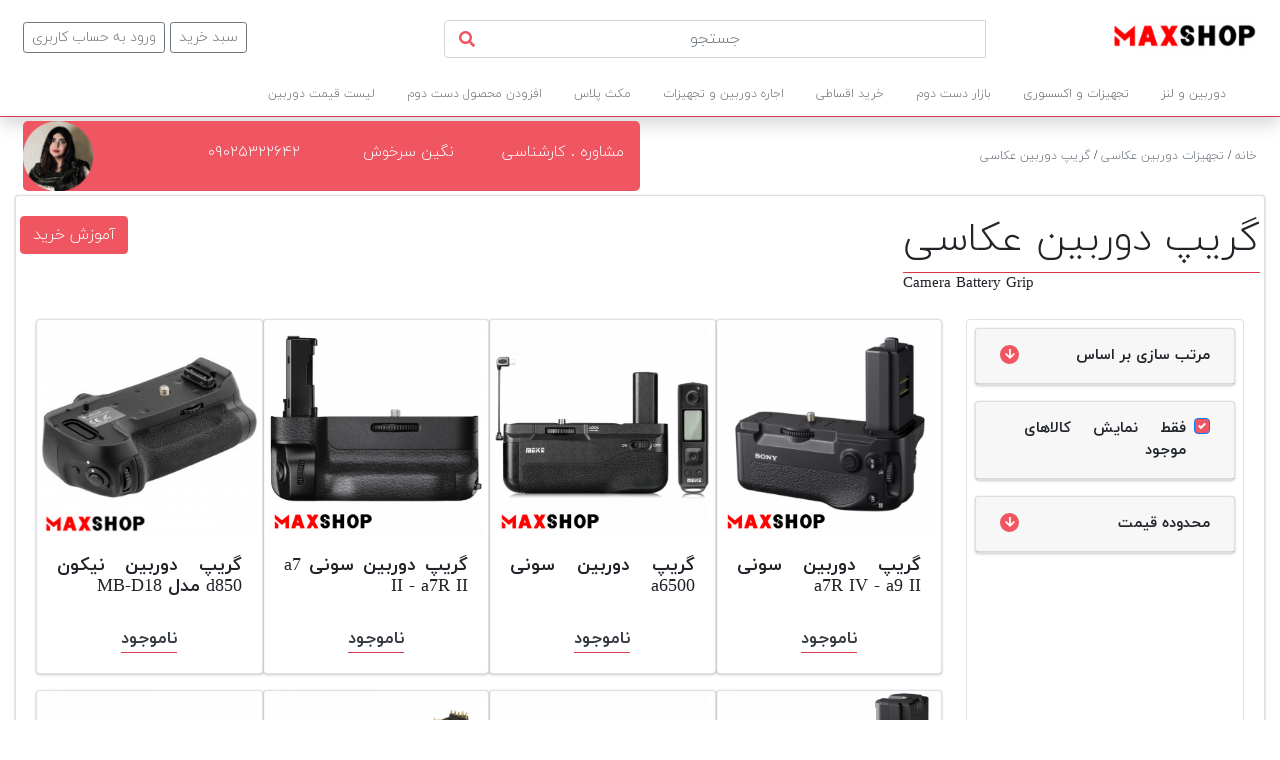

--- FILE ---
content_type: text/html; charset=UTF-8
request_url: https://max-shop.ir/product/camera-accessories/camera-battery-grip
body_size: 33111
content:
<!doctype html>
<html lang="en">
<head>
            <meta name="device" value="desktop">
        <meta name="enamad" content="739758705"/>
<meta charset="utf-8">
<!--<link rel="manifest" href="/manifest.json">-->
<meta name="theme-color" content="#ef5661" />

<style>@font-face{font-family:iranyekanb;font-display: swap;font-style:normal;font-weight:700;src:url(/front/font/iranyekan/eot/iranyekanwebbold.eot);src:url(/front/font/iranyekan/eot/iranyekanwebbold.eot?#iefix) format('embedded-opentype'),url(/front/font/iranyekan/woff2/iranyekanwebbold.woff2) format('woff2'),url(/front/font/iranyekan/woff/iranyekanwebbold.woff) format('woff'),url(/front/font/iranyekan/ttf/iranyekanwebbold.ttf) format('truetype')}@font-face{font-family:iranyekanl;font-display: swap;font-style:normal;font-weight:300;src:url(/front/font/iranyekan/eot/iranyekanweblight.eot);src:url(/front/font/iranyekan/eot/iranyekanweblight.eot?#iefix) format('embedded-opentype'),url(/front/font/iranyekan/woff2/iranyekanweblight.woff2) format('woff2'),url(/front/font/iranyekan/woff/iranyekanweblight.woff) format('woff'),url(/front/font/iranyekan/ttf/iranyekanweblight.ttf) format('truetype')}@font-face{font-family:iranyekanr;font-display: swap;font-style:normal;font-weight:400;src:url(/front/font/iranyekan/eot/iranyekanwebregular.eot);src:url(/front/font/iranyekan/eot/iranyekanwebregular.eot?#iefix) format('embedded-opentype'),url(/front/font/iranyekan/woff2/iranyekanwebregular.woff2) format('woff2'),url(/front/font/iranyekan/woff/iranyekanwebregular.woff) format('woff'),url(/front/font/iranyekan/ttf/iranyekanwebregular.ttf) format('truetype')}:root{--maxred:#ef5661}.bg-max{background:#ef5661!important}.text-max{color:#ef5661}.btn-max{color:#fff;background-color:#ef5661;border-color:#ef5661}.badge-max{color:#fff;background-color:#ef5661}.list-group-item-max{color:#721c24;background-color:#f5c6cb;border-bottom-right-radius:0!important;border-top-right-radius:0!important}.list-group-item-max.active{color:#fff!important;background-color:#ef5661!important;border-color:#ef5661!important}.ol-0{outline:0!important}body{font-family:iranyekanl!important;font-display: swap;}a{text-decoration:none!important}.rtl{direction:rtl!important}.ltr{direction:ltr}.f-12{font-size:12px}.f-15{font-size:15px}.f-18{font-size:17px}.f-20{font-size:20px}.f-25{font-size:25px}.f-35{font-size:35px}.fit-content{width:fit-content}.h-55{height:55px}html{scroll-behavior:smooth}.yekanr{font-family:iranyekanr}.yekanb{font-family:iranyekanb}#search_button{position:absolute;left:15px;top:9px;z-index:1000}#search-result{position:absolute;width:100%;direction:rtl;text-align:right;background:#fff;z-index:10000;display:none;box-shadow:0 1rem 3rem rgba(0,0,0,.175)!important;border:1px solid #dee2e6!important;border-radius:.25rem!important;top:38px;height:300px}.col,.col-1,.col-10,.col-11,.col-12,.col-2,.col-3,.col-4,.col-5,.col-6,.col-7,.col-8,.col-9,.col-auto,.col-lg,.col-lg-1,.col-lg-10,.col-lg-11,.col-lg-12,.col-lg-2,.col-lg-3,.col-lg-4,.col-lg-5,.col-lg-6,.col-lg-7,.col-lg-8,.col-lg-9,.col-lg-auto,.col-md,.col-md-1,.col-md-10,.col-md-11,.col-md-12,.col-md-2,.col-md-3,.col-md-4,.col-md-5,.col-md-6,.col-md-7,.col-md-8,.col-md-9,.col-md-auto,.col-sm,.col-sm-1,.col-sm-10,.col-sm-11,.col-sm-12,.col-sm-2,.col-sm-3,.col-sm-4,.col-sm-5,.col-sm-6,.col-sm-7,.col-sm-8,.col-sm-9,.col-sm-auto,.col-xl,.col-xl-1,.col-xl-10,.col-xl-11,.col-xl-12,.col-xl-2,.col-xl-3,.col-xl-4,.col-xl-5,.col-xl-6,.col-xl-7,.col-xl-8,.col-xl-9,.col-xl-auto{position:relative;width:100%;padding-right:15px;padding-left:15px}.container-fluid{width:100%;padding-right:15px;padding-left:15px;margin-right:auto;margin-left:auto}.slider img{width:100%;height:335px}img{max-width:100%}.h-435{height:435px}.h-76{height:76px}.offer-lable{background:#ef5661;color:#fff;text-align:center;width:262px;border-radius:0 0 30px 30px}.overflow-y{overflow:auto!important}.offer-list::-webkit-scrollbar{width:5px;height:5px}.offer-list::-webkit-scrollbar-track{background:#f1f1f1}.offer-list::-webkit-scrollbar-thumb{background:#888}@media (max-width:768px){section{margin-top:52px}.slider img{height:168px}}:root{--blue:#007bff;--indigo:#6610f2;--purple:#6f42c1;--pink:#e83e8c;--red:#dc3545;--orange:#fd7e14;--yellow:#ffc107;--green:#28a745;--teal:#20c997;--cyan:#17a2b8;--white:#fff;--gray:#6c757d;--gray-dark:#343a40;--primary:#007bff;--secondary:#6c757d;--success:#28a745;--info:#17a2b8;--warning:#ffc107;--danger:#dc3545;--light:#f8f9fa;--dark:#343a40;--breakpoint-xs:0;--breakpoint-sm:576px;--breakpoint-md:768px;--breakpoint-lg:992px;--breakpoint-xl:1200px;--font-family-sans-serif:-apple-system,BlinkMacSystemFont,"Segoe UI",Roboto,"Helvetica Neue",Arial,sans-serif,"Apple Color Emoji","Segoe UI Emoji","Segoe UI Symbol";--font-family-monospace:SFMono-Regular,Menlo,Monaco,Consolas,"Liberation Mono","Courier New",monospace}*,::after,::before{box-sizing:border-box}html{font-family:sans-serif;line-height:1.15;-webkit-text-size-adjust:100%;-ms-text-size-adjust:100%;-ms-overflow-style:scrollbar}@-ms-viewport{width:device-width}header,nav,section{display:block}body{margin:0;font-family:-apple-system,BlinkMacSystemFont,"Segoe UI",Roboto,"Helvetica Neue",Arial,sans-serif,"Apple Color Emoji","Segoe UI Emoji","Segoe UI Symbol";font-size:1rem;font-weight:400;line-height:1.5;color:#212529;text-align:left;background-color:#fff}p{margin-top:0;margin-bottom:1rem}ul{margin-top:0;margin-bottom:1rem}ul ul{margin-bottom:0}a{color:#007bff;text-decoration:none;background-color:transparent;-webkit-text-decoration-skip:objects}a:not([href]):not([tabindex]){color:inherit;text-decoration:none}img{vertical-align:middle;border-style:none}svg:not(:root){overflow:hidden}input{margin:0;font-family:inherit;font-size:inherit;line-height:inherit}input{overflow:visible}::-webkit-file-upload-button{font:inherit;-webkit-appearance:button}.row{display:-ms-flexbox;display:flex;-ms-flex-wrap:wrap;flex-wrap:wrap;margin-right:-15px;margin-left:-15px}.col,.col-3,.col-4,.col-7,.col-8,.col-9{position:relative;width:100%;min-height:1px;padding-right:15px;padding-left:15px}.col{-ms-flex-preferred-size:0;flex-basis:0;-ms-flex-positive:1;flex-grow:1;max-width:100%}.col-3{-ms-flex:0 0 25%;flex:0 0 25%;max-width:25%}.col-4{-ms-flex:0 0 33.333333%;flex:0 0 33.333333%;max-width:33.333333%}.col-7{-ms-flex:0 0 58.333333%;flex:0 0 58.333333%;max-width:58.333333%}.col-8{-ms-flex:0 0 66.666667%;flex:0 0 66.666667%;max-width:66.666667%}.card{position:relative;display:-ms-flexbox;display:flex;-ms-flex-direction:column;flex-direction:column;min-width:0;word-wrap:break-word;background-color:#fff;background-clip:border-box;border:1px solid rgba(0,0,0,.125);border-radius:.25rem;box-shadow:0 0 1px rgb(0 0 0 / 13%),0 1px 3px rgb(0 0 0 / 20%)}.col-9{-ms-flex:0 0 75%;flex:0 0 75%;max-width:75%}.form-control{display:block;width:100%;padding:.375rem .75rem;font-size:1rem;line-height:1.5;color:#495057;background-color:#fff;background-clip:padding-box;border:1px solid #ced4da;border-radius:.25rem}.form-control::-ms-expand{background-color:transparent;border:0}.form-control::-webkit-input-placeholder{color:#6c757d;opacity:1}.form-control::-moz-placeholder{color:#6c757d;opacity:1}.form-control:-ms-input-placeholder{color:#6c757d;opacity:1}.form-control::-ms-input-placeholder{color:#6c757d;opacity:1}.btn{display:inline-block;font-weight:400;text-align:center;white-space:nowrap;vertical-align:middle;border:1px solid transparent;padding:.375rem .75rem;font-size:1rem;line-height:1.5;border-radius:.25rem}.btn-outline-secondary{color:#6c757d;background-color:transparent;background-image:none;border-color:#6c757d}.btn-sm{padding:.25rem .5rem;font-size:.875rem;line-height:1.5;border-radius:.2rem}.input-group{position:relative;display:-ms-flexbox;display:flex;-ms-flex-wrap:wrap;flex-wrap:wrap;-ms-flex-align:stretch;align-items:stretch;width:100%}.input-group>.form-control{position:relative;-ms-flex:1 1 auto;flex:1 1 auto;width:1%;margin-bottom:0}.input-group>.form-control:not(:last-child){border-top-right-radius:0;border-bottom-right-radius:0}.nav{display:-ms-flexbox;display:flex;-ms-flex-wrap:wrap;flex-wrap:wrap;padding-left:0;margin-bottom:0;list-style:none}.tab-content>.tab-pane{display:none}.tab-content>.active{display:block}.badge{display:inline-block;padding:.25em .4em;font-size:75%;font-weight:700;line-height:1;text-align:center;white-space:nowrap;vertical-align:baseline;border-radius:.25rem}.badge-secondary{color:#fff;background-color:#6c757d}.list-group{display:-ms-flexbox;display:flex;-ms-flex-direction:column;flex-direction:column;padding-left:0;margin-bottom:0}.list-group-item-action{width:100%;color:#495057;text-align:inherit}.list-group-item{position:relative;display:block;padding:.75rem 1.25rem;margin-bottom:-1px;background-color:#fff;border:1px solid rgba(0,0,0,.125)}.list-group-item:first-child{border-top-left-radius:.25rem;border-top-right-radius:.25rem}.list-group-item:last-child{margin-bottom:0;border-bottom-right-radius:.25rem;border-bottom-left-radius:.25rem}.list-group-item.active{z-index:2;color:#fff;background-color:#007bff;border-color:#007bff}.bg-secondary{background-color:#6c757d!important}.border-bottom{border-bottom:1px solid #dee2e6!important}.border-danger{border-color:#dc3545!important}.rounded-right{border-top-right-radius:.25rem!important;border-bottom-right-radius:.25rem!important}.rounded-left{border-top-left-radius:.25rem!important;border-bottom-left-radius:.25rem!important}.d-block{display:block!important}.d-table{display:table!important}.d-flex{display:-ms-flexbox!important;display:flex!important}.flex-row-reverse{-ms-flex-direction:row-reverse!important;flex-direction:row-reverse!important}.flex-wrap{-ms-flex-wrap:wrap!important;flex-wrap:wrap!important}.flex-nowrap{-ms-flex-wrap:nowrap!important;flex-wrap:nowrap!important}.justify-content-between{-ms-flex-pack:justify!important;justify-content:space-between!important}.align-items-center{-ms-flex-align:center!important;align-items:center!important}.float-right{float:right!important}.shadow{box-shadow:0 .5rem 1rem rgba(0,0,0,.15)!important}.shadow-lg{box-shadow:0 1rem 3rem rgba(0,0,0,.175)!important}.w-100{width:100%!important}.h-100{height:100%!important}.mr-0,.mx-0{margin-right:0!important}.ml-0,.mx-0{margin-left:0!important}.my-1{margin-top:.25rem!important}.my-1{margin-bottom:.25rem!important}.mr-2,.mx-2{margin-right:.5rem!important}.mb-2{margin-bottom:.5rem!important}.ml-2,.mx-2{margin-left:.5rem!important}.mx-3{margin-right:1rem!important}.mx-3{margin-left:1rem!important}.my-4{margin-top:1.5rem!important}.my-4{margin-bottom:1.5rem!important}.mt-5{margin-top:3rem!important}.p-0{padding:0!important}.pr-0,.px-0{padding-right:0!important}.px-0{padding-left:0!important}.pt-1{padding-top:.25rem!important}.p-2{padding:.5rem!important}.pt-2{padding-top:.5rem!important}.px-2{padding-right:.5rem!important}.px-2{padding-left:.5rem!important}.py-3{padding-top:1rem!important}.py-3{padding-bottom:1rem!important}.py-4{padding-top:1.5rem!important}.px-4{padding-right:1.5rem!important}.py-4{padding-bottom:1.5rem!important}.px-4{padding-left:1.5rem!important}.pt-5{padding-top:3rem!important}.pl-5{padding-left:3rem!important}.mr-auto,.mx-auto{margin-right:auto!important}.ml-auto,.mx-auto{margin-left:auto!important}@media (min-width:768px){.ml-md-auto{margin-left:auto!important}}.text-left{text-align:left!important}.text-right{text-align:right!important}.text-center{text-align:center!important}.text-white{color:#fff!important}.text-secondary{color:#6c757d!important}.text-dark{color:#343a40!important}.text-muted{color:#6c757d!important}.slick-track{position:relative;top:0;left:0;display:block;margin-left:auto;margin-right:auto}.slick-track:after,.slick-track:before{display:table;content:''}.slick-track:after{clear:both}.slick-slide{display:none;float:left;height:100%;min-height:1px}.slick-slide img{display:block}@media (max-width:992px){ul#menu-right{text-align:right;margin-top:15px;padding:0}.nav{width:auto;color:#4c4c4c}.nav,.nav li,.nav ul{display:block;font-size:14px}.nav ul.child1{display:none;padding:10px 25px 10px 0;background:#f7f5f5;border-top:1px dotted #ef5762;border-bottom:1px dotted #ef5762}.barex{padding:10px 0 10px 0;border-bottom:1px solid #4c4c4c}}.barex{display:inline-block;color:#6f6f6f;font-size:12px}.barex:after{content:"";width:0%;display:block;border-bottom:2px solid #eceff1;-webkit-transform:scale3d(0,1,1);margin:auto}.barex .menu-name{padding:11px 16px;display:block}.nav-menu{position:relative;z-index:100}.menu-children-div{display:none;position:absolute;top:42.8px;font-family:iranyekanl;font-size:12px;background:#fff;right:38px;width:878px;height:320px;border-radius:0 0 10px 10px;box-shadow:0 0 4px rgba(0,0,0,.16)}.menu-children-div2{display:block;padding:6px 20px}ul#menu-right{padding-right:38px;margin-bottom:0}.child1{padding:0;direction:rtl;text-align:right;border-bottom:1px solid #ccc9c9}.right-side{width:175px;padding:10px 15px;background:#f4f4f4}.left-side{width:705px;height:320px;position:absolute;top:0;left:0;background:#fff;display:none;padding-top:10px;flex-direction:column;flex-wrap:wrap;border-radius:0 0 0 9px}.parent-menu{color:#ef5661;font-weight:600;padding-right:13px}.left-side li{width:fit-content;display:inline-flex}@media (max-width:992px){.nav-mobile{height:100%;width:0;position:fixed;z-index:1;top:0;right:0;background-color:#fff;overflow-x:hidden;padding-top:60px;transition:0.5s}.nav-mobile a{text-decoration:none;font-size:5px;color:#818181;display:block;transition:0.3s;z-index:20}.nav-mobile .closebtn{padding:3px 8px 8px 20px;position:absolute;top:0;left:0;font-size:36px;margin-right:50px}#main{transition:margin-right .5s;padding:20px}ul#menu-right{text-align:right;margin-top:15px;padding:0}.nav-mobile{padding-top:15px;box-shadow:#CDCDCD 0 0 .3125rem}.nav-mobile a{font-size:14px}.nav{width:auto;color:#4c4c4c}.nav,.nav ul,.nav li{display:block;font-size:14px}.nav ul.child1{display:none;padding:10px 25px 10px 0;background:#f7f5f5;border-top:1px dotted #ef5762;border-bottom:1px dotted #ef5762}.nav ul.child2{display:none}.barex{padding:10px 0 10px 0;border-bottom:1px solid #4c4c4c}.parent-a{padding-right:20px}.child-a{padding:10px 5px}.menu-title{color:#ef5661}.menu-subtitle{padding-right:5px}.barex:hover:after{border-bottom:none!important;-webkit-transform:scale3d(1,1,1);transition-duration:.5s;width:100%;content:none}.child1 .right-side:hover{border-right:none!important;background:none!important}}@media (max-width:768px){.header{position:fixed;top:0;right:0;left:0;background:#fff;z-index:100}.justify-content-md-center{justify-content:center!important}}@media (max-width:425px){.bread{min-height:68px !important}#creadit{width:110px;padding:7px 20px;background:#ef5661;color:#fff;transition:all .5s;cursor:pointer;border:1px solid snow}#buy{width:100px;padding:7px 20px;background:#ef5661;color:#fff;transition:all .5s;cursor:pointer;border:1px solid snow}.mt-50{margin-top: 50px!important;}.mobile-main-image{min-height:281px}.display-none{display:none}.menu-button-mobile{height:31px;width:31px}.logo{width:100px}.opennav i{font-size:15px}.px-2{padding-left:.5rem!important;padding-right:.5rem!important}.py-2{padding-top:.5rem!important;padding-bottom:.5rem!important}.border-bottom{border-bottom:1px solid #dee2e6!important}.pt-4{padding-top: 1.5rem!important}.pb-2{padding-bottom: .5rem!important}}</style>
<meta name="viewport" content="width=device-width, initial-scale=1, shrink-to-fit=no">
<meta name="csrf-token" content="RsZaUcIdUlnp3zvbeIWPe36k4P5cUABbQozEzmOD">
<script type="application/ld+json"> {"@context": "https://schema.org","@type": "ElectronicsStore","@id": "https://max-shop.ir/#local-business","name": "مکث شاپ - Max Shop","image": "https://max-shop.ir/storage/sitelogo/max shop logo.png","url": "https://max-shop.ir","telephone": "02633534315","address": {"@type": "PostalAddress","streetAddress": "45 Metri Golshahr - East Kokab","addressLocality": "Karaj","postalCode": "3137884133","addressCountry": "IR"},"geo": {"@type": "GeoCoordinates","latitude": 3137884133,"longitude": 3137884133},"openingHoursSpecification": {"@type": "OpeningHoursSpecification","dayOfWeek": ["Monday","Tuesday","Wednesday","Thursday","Saturday","Sunday"],"opens": "09:00","closes": "20:00"},"priceRange": "20000IRR - 5000000000IRT","sameAs": ["https://fb.com/max.shop.stock","https://www.linkedin.com/in/maxshop-stock/","https://www.aparat.com/maxshop.com","https://t.me/maax_shop"]} </script>
<!-- Google Tag Manager -->
<script>(function(w,d,s,l,i){w[l]=w[l]||[];w[l].push({'gtm.start':
            new Date().getTime(),event:'gtm.js'});var f=d.getElementsByTagName(s)[0],
        j=d.createElement(s),dl=l!='dataLayer'?'&l='+l:'';j.async=true;j.src=
        'https://www.googletagmanager.com/gtm.js?id='+i+dl;f.parentNode.insertBefore(j,f);
    })(window,document,'script','dataLayer','GTM-P5745VJ');</script>
    <script src="https://analytics.ahrefs.com/analytics.js" data-key="68LzR5BNwh3rAhnMgR8G3g" async></script>
<!-- End Google Tag Manager -->
<meta name="enamad" content="739758705"/>

<link rel="icon" href="/storage/sitelogo/max shop-icon.png">
<style>
    a{
        text-decoration:none;
    }
    .floating_btn {
        position: fixed;
        bottom: -10px;
        right: -10px;
        width: 100px;
        height: 100px;
        display: flex;
        flex-direction: column;
        align-items:center;
        justify-content:center;
        z-index: 1000;
    }
    @keyframes pulsing {
        to {
            box-shadow: 0 0 0 30px rgba(232, 76, 61, 0);
        }
    }
    .contact_icon {
        background-color: #00ff0e;
        color: #fff;
        width: 60px;
        height: 60px;
        font-size: 30px;
        border-radius: 50px;
        text-align: center;
        display: flex;
        align-items: center;
        justify-content: center;
        transform: translatey(0px);
        box-shadow: 0 0 0 0 #42db87;
        animation: pulsing 2s infinite cubic-bezier(0.66, 0, 0, 1);
        font-weight: normal;
        font-family: sans-serif;
        text-decoration: none !important;
        transition: all 10000ms cubic-bezier(0.22, 0.61, 0.36, 1);
    }

    @media (max-width: 576px) {
        li.page-item {
            display: block !important;
        }
    }
</style>
            <script type="application/ld+json">{"@context": "https://schema.org","@type": "BreadcrumbList","itemListElement": [{"@type": "ListItem","position": 1,"name": "فروشگاه اینترنتی مکث شاپ","item": "https://max-shop.ir"},{"@type": "ListItem","position": 2,"name": "تجهیزات دوربین عکاسی","item": "https://max-shop.ir/product/camera-accessories"},{"@type": "ListItem","position": 3,"name": "گریپ دوربین عکاسی","item": "https://max-shop.ir/product/camera-accessories/camera-battery-grip"}]}</script>
        <meta property="og:locale" content="fa_IR">
    <meta property="og:site_name" content="مکث شاپ">
    <meta property="og:type" content="object">
    <meta property="og:url" content="https://max-shop.ir/product/camera-accessories/camera-battery-grip">
    <link rel="canonical" href="https://max-shop.ir/product/camera-accessories/camera-battery-grip" />
    <meta property="og:image" content="https://max-shop.ir/storage/sitelogo/max shop logo.png">
    <meta property="og:image:secure_url" content="https://max-shop.ir/storage/sitelogo/max shop logo.png">

                                    <title>قیمت خرید تجهیزات دوربین عکاسی - گریپ دوربین عکاسی + معرفی انواع + ویژگی و مشخصات</title>
            <meta property="og:title" content="قیمت خرید تجهیزات دوربین عکاسی - گریپ دوربین عکاسی + معرفی انواع + ویژگی و مشخصات">
            
                                    <meta name="description" content="انواع تجهیزات دوربین عکاسی - گریپ دوربین عکاسی | خرید و سفارش تجهیزات دوربین عکاسی - گریپ دوربین عکاسی | مشخصات تجهیزات دوربین عکاسی - گریپ دوربین عکاسی | مزایا و معایب تجهیزات دوربین عکاسی - گریپ دوربین عکاسی">
            <meta property="og:description" content="انواع تجهیزات دوربین عکاسی - گریپ دوربین عکاسی | خرید و سفارش تجهیزات دوربین عکاسی - گریپ دوربین عکاسی | مشخصات تجهیزات دوربین عکاسی - گریپ دوربین عکاسی | مزایا و معایب تجهیزات دوربین عکاسی - گریپ دوربین عکاسی">
                
    <style>
        @media (max-width: 768px) {
            .raychat_main_button.raychat_animated, .inline-chat-button{
                margin-bottom: 80px !important;
            }
        }
        @media (max-width: 500px) {
            h1 {
                font-size: 1.8rem !important;
                margin: 0 5px 2px 5px;
            }
        }
    </style>
    <style>
        .filter-mobile{
            z-index: 12 !important;
        }
        #filter-side {
            z-index: 11 !important;
        }
        .filter-mobile ~ .slick-track .slick-arrow {
            width: 34px;
            height: 65px;
            position: absolute;
            top: 62%;
        }
        @media (max-width: 768px) {
            .container-fluid .bread {
                align-items: center;
                padding-top: 10px !important;
                font-size: 14px;
            }
            .container-fluid .bread > span {
                overflow-y: hidden;
                width: 100%;
                display: flex;
                height: 29px !important;
            }
            .container-fluid .bread a{
                display: inline-block !important;
                min-width: fit-content;
                padding: 0 12px;
                color: #c9c8c8 !important;
            }
            .quick-access {
                display: none !important;
            }
        }
    </style>
</head>
<body>
    <header class="shadow">
        <div class="blog-header py-3 px-2">
            <div class="row flex-nowrap justify-content-between align-items-center mr-0 ml-0">
                <div class="col-4 text-left">
                                            <a class="btn btn-sm btn-outline-secondary" href="https://max-shop.ir/login-register">ورود به حساب
                            کاربری</a>
                                                                <a class="btn btn-sm btn-outline-secondary" href="https://max-shop.ir/cart">سبد خرید</a>
                    
                </div>
                <div class="col-8 pt-1 d-flex">
                    <div class="input-group col-8 rtl p-0">
                        <input type="text" id="search_input" class="form-control text-center" placeholder="جستجو" autocomplete="off">
                        <span class="text-max" id="search_button"><i class="fa fa-search"></i></span>

                        <div id="search-result">

                        </div>
                    </div>
                    <a href="https://max-shop.ir" class="ml-md-auto">
                        <picture>
                            <source type="image/webp" srcset="/storage/thumbnail/sitelogo/max shop logo.webp">
                            <source type="image/jpeg" srcset="/storage/sitelogo/max%20shop%20logo.png">
                            <img src="/storage/sitelogo/max%20shop%20logo.png" width="145" height="31" loading="lazy" alt="مکث شاپ">
                        </picture>
                    </a>
                </div>
            </div>
        </div>

        <div class="nav-scroller border-bottom border-danger">
            <nav class="nav nav-menu d-flex flex-row-reverse">
                <ul id="menu-right" class="d-flex d-flex flex-row-reverse">
                    
                                            <li class="barex دوربین و لنز">
                            <div class="menu-name">
                                            <span>
                                                                    دوربین و لنز
                                            </span>
                                                                                        <div class="دوربین و لنزchild menu-children-div">
                                                                                                                            <ul class="child1">
                                                <div class="right-side">
                                                                                                        <a  href="https://max-shop.ir/product/camera"
                                                        class="barexchild barexdown text-secondary">
                                                        دوربین عکاسی
                                                    </a>
                                                    <div class="left-side">
                                                                                                                                                                                                                                                                                                                    <li class="دوربین عکاسیchild2 menu-children-div2 parent-menu">
                                                                                                                                                <a  href="https://max-shop.ir/product/camera"
                                                                            class="barexchild2 barexdown2 text-max">
                                                                            دوربین عکاسی
                                                                        </a>
                                                                    </li>
                                                                
                                                                                                                                                                                                                                                                                <li class="دوربین عکاسیchild2 menu-children-div2">
                                                                                                                                                        <a  href="https://max-shop.ir/product/camera/canon-camera"
                                                                                class="barexchild2 barexdown2 text-secondary">
                                                                                دوربین کانن canon
                                                                            </a>
                                                                        </li>
                                                                                                                                            <li class="دوربین عکاسیchild2 menu-children-div2">
                                                                                                                                                        <a  href="https://max-shop.ir/product/camera/nikon-camera"
                                                                                class="barexchild2 barexdown2 text-secondary">
                                                                                دوربین نیکون nikon
                                                                            </a>
                                                                        </li>
                                                                                                                                            <li class="دوربین عکاسیchild2 menu-children-div2">
                                                                                                                                                        <a  href="https://max-shop.ir/product/camera/sony-camera"
                                                                                class="barexchild2 barexdown2 text-secondary">
                                                                                دوربین سونی sony
                                                                            </a>
                                                                        </li>
                                                                                                                                                                                                                                                                                                                                    <li class="دوربین عکاسیchild2 menu-children-div2 parent-menu">
                                                                                                                                                <a  class="barexchild2 barexdown2 text-max">
                                                                            بر اساس نوع
                                                                        </a>
                                                                    </li>
                                                                
                                                                                                                                                                                                                                                                                <li class="بر اساس نوعchild2 menu-children-div2">
                                                                                                                                                        <a  href="https://max-shop.ir/tag/%D8%AF%D9%88%D8%B1%D8%A8%DB%8C%D9%86-4k"
                                                                                class="barexchild2 barexdown2 text-secondary">
                                                                                دوربین 4k
                                                                            </a>
                                                                        </li>
                                                                                                                                            <li class="بر اساس نوعchild2 menu-children-div2">
                                                                                                                                                        <a  href="https://max-shop.ir/tag/%D8%AF%D9%88%D8%B1%D8%A8%DB%8C%D9%86-full-hd"
                                                                                class="barexchild2 barexdown2 text-secondary">
                                                                                دوربین Full HD
                                                                            </a>
                                                                        </li>
                                                                                                                                            <li class="بر اساس نوعchild2 menu-children-div2">
                                                                                                                                                        <a  href="https://max-shop.ir/product/camera/compact-camera"
                                                                                class="barexchild2 barexdown2 text-secondary">
                                                                                دوربین خانگی ( کامپکت )
                                                                            </a>
                                                                        </li>
                                                                                                                                            <li class="بر اساس نوعchild2 menu-children-div2">
                                                                                                                                                        <a  href="https://max-shop.ir/product/action-camera"
                                                                                class="barexchild2 barexdown2 text-secondary">
                                                                                دوربین ورزشی ( اکشن کمرا )
                                                                            </a>
                                                                        </li>
                                                                                                                                            <li class="بر اساس نوعchild2 menu-children-div2">
                                                                                                                                                        <a  href="https://max-shop.ir/product/camera/instax-camera"
                                                                                class="barexchild2 barexdown2 text-secondary">
                                                                                دوربین چاپ سریع
                                                                            </a>
                                                                        </li>
                                                                                                                                                                                                                                                                                                                                    <li class="دوربین عکاسیchild2 menu-children-div2 parent-menu">
                                                                                                                                                <a  href="https://max-shop.ir/product/photography-ready-kits"
                                                                            class="barexchild2 barexdown2 text-max">
                                                                            کیت های آماده عکاسی	
                                                                        </a>
                                                                    </li>
                                                                
                                                                                                                                                                                                                                                                                <li class="کیت های آماده عکاسی	child2 menu-children-div2">
                                                                                                                                                        <a  href="https://max-shop.ir/product/photography-ready-kits/canon-kits"
                                                                                class="barexchild2 barexdown2 text-secondary">
                                                                                کیت های آماده کانن	
                                                                            </a>
                                                                        </li>
                                                                                                                                            <li class="کیت های آماده عکاسی	child2 menu-children-div2">
                                                                                                                                                        <a  href="https://max-shop.ir/product/photography-ready-kits/nikon-kits"
                                                                                class="barexchild2 barexdown2 text-secondary">
                                                                                کیت های آماده نیکون	
                                                                            </a>
                                                                        </li>
                                                                                                                                                                                                                                                                                                                                    <li class="دوربین عکاسیchild2 menu-children-div2 d-flex flex-wrap align-items-center h-100">
                                                                        <picture>
                                                                            <source type="image/webp" srcset="/storage/thumbnail/Menu/camera-100.webp">
                                                                            <source type="image/jpeg" srcset="/storage/thumbnail/Menu/camera-100.jpg">
                                                                            <img src="/storage/thumbnail/Menu/camera-100.jpg"
                                                                                 width="250"
                                                                                 class="barexchild2 barexdown2 text-secondary" loading="lazy">
                                                                        </picture>
                                                                    </li>
                                                                
                                                                                                                                                                                                                                        </div>
                                                </div>
                                            </ul>
                                                                                    <ul class="child1">
                                                <div class="right-side">
                                                                                                        <a  href="https://max-shop.ir/product/camera-lens"
                                                        class="barexchild barexdown text-secondary">
                                                        لنز دوربین
                                                    </a>
                                                    <div class="left-side">
                                                                                                                                                                                                                                                                                                                    <li class="لنز دوربینchild2 menu-children-div2 parent-menu">
                                                                                                                                                <a  class="barexchild2 barexdown2 text-max">
                                                                            بر اساس برند
                                                                        </a>
                                                                    </li>
                                                                
                                                                                                                                                                                                                                                                                <li class="بر اساس برندchild2 menu-children-div2">
                                                                                                                                                        <a  href="https://max-shop.ir/product/camera-lens/canon-lens"
                                                                                class="barexchild2 barexdown2 text-secondary">
                                                                                کانن
                                                                            </a>
                                                                        </li>
                                                                                                                                            <li class="بر اساس برندchild2 menu-children-div2">
                                                                                                                                                        <a  href="https://max-shop.ir/product/camera-lens/nikon-lens"
                                                                                class="barexchild2 barexdown2 text-secondary">
                                                                                نیکون
                                                                            </a>
                                                                        </li>
                                                                                                                                            <li class="بر اساس برندchild2 menu-children-div2">
                                                                                                                                                        <a  href="https://max-shop.ir/product/camera-lens/sony-lens"
                                                                                class="barexchild2 barexdown2 text-secondary">
                                                                                سونی
                                                                            </a>
                                                                        </li>
                                                                                                                                            <li class="بر اساس برندchild2 menu-children-div2">
                                                                                                                                                        <a  href="https://max-shop.ir/product/camera-lens/sigma-lens"
                                                                                class="barexchild2 barexdown2 text-secondary">
                                                                                سیگما
                                                                            </a>
                                                                        </li>
                                                                                                                                                                                                                                                                                                                                    <li class="لنز دوربینchild2 menu-children-div2 parent-menu">
                                                                                                                                                <a  class="barexchild2 barexdown2 text-max">
                                                                            بر اساس نوع
                                                                        </a>
                                                                    </li>
                                                                
                                                                                                                                                                                                                                                                                <li class="بر اساس نوعchild2 menu-children-div2">
                                                                                                                                                        <a  href="https://max-shop.ir/tag/wide-lens"
                                                                                class="barexchild2 barexdown2 text-secondary">
                                                                                لنز واید
                                                                            </a>
                                                                        </li>
                                                                                                                                            <li class="بر اساس نوعchild2 menu-children-div2">
                                                                                                                                                        <a  href="https://max-shop.ir/tag/fixed-lens"
                                                                                class="barexchild2 barexdown2 text-secondary">
                                                                                لنز ثابت
                                                                            </a>
                                                                        </li>
                                                                                                                                            <li class="بر اساس نوعchild2 menu-children-div2">
                                                                                                                                                        <a  href="https://max-shop.ir/tag/%D9%84%D9%86%D8%B2-%D9%81%D9%88%D9%84-%D9%81%D8%B1%DB%8C%D9%85"
                                                                                class="barexchild2 barexdown2 text-secondary">
                                                                                لنز فول فریم	
                                                                            </a>
                                                                        </li>
                                                                                                                                            <li class="بر اساس نوعchild2 menu-children-div2">
                                                                                                                                                        <a  href="https://max-shop.ir/tag/%D9%84%D9%86%D8%B2-%D8%B2%D9%88%D9%85"
                                                                                class="barexchild2 barexdown2 text-secondary">
                                                                                لنز زوم	
                                                                            </a>
                                                                        </li>
                                                                                                                                            <li class="بر اساس نوعchild2 menu-children-div2">
                                                                                                                                                        <a  href="https://max-shop.ir/tag/%D9%84%D9%86%D8%B2-%D9%85%D8%A7%DA%A9%D8%B1%D9%88"
                                                                                class="barexchild2 barexdown2 text-secondary">
                                                                                لنز ماکرو	
                                                                            </a>
                                                                        </li>
                                                                                                                                            <li class="بر اساس نوعchild2 menu-children-div2">
                                                                                                                                                        <a  href="https://max-shop.ir/tag/%D9%84%D9%86%D8%B2-%D8%AA%D9%84%D9%87-%D9%81%D8%AA%D9%88"
                                                                                class="barexchild2 barexdown2 text-secondary">
                                                                                لنز تله فتو	
                                                                            </a>
                                                                        </li>
                                                                                                                                            <li class="بر اساس نوعchild2 menu-children-div2">
                                                                                                                                                        <a  href="https://max-shop.ir/tag/mirrorless-lens"
                                                                                class="barexchild2 barexdown2 text-secondary">
                                                                                لنز میرولس
                                                                            </a>
                                                                        </li>
                                                                                                                                                                                                                                                                                                                                    <li class="لنز دوربینchild2 menu-children-div2 d-flex flex-wrap align-items-center h-100">
                                                                        <picture>
                                                                            <source type="image/webp" srcset="/storage/thumbnail/Menu/LENS-100.webp">
                                                                            <source type="image/jpeg" srcset="/storage/thumbnail/Menu/LENS-100.jpg">
                                                                            <img src="/storage/thumbnail/Menu/LENS-100.jpg"
                                                                                 width="250"
                                                                                 class="barexchild2 barexdown2 text-secondary" loading="lazy">
                                                                        </picture>
                                                                    </li>
                                                                
                                                                                                                                                                                                                                        </div>
                                                </div>
                                            </ul>
                                                                            </div>
                                                            </div>
                        </li>
                                            <li class="barex تجهیزات و اکسسوری">
                            <div class="menu-name">
                                            <span>
                                                                    تجهیزات و اکسسوری
                                            </span>
                                                                                        <div class="تجهیزات و اکسسوریchild menu-children-div">
                                                                                                                            <ul class="child1">
                                                <div class="right-side">
                                                                                                        <a  href="https://max-shop.ir/product/lighting"
                                                        class="barexchild barexdown text-secondary">
                                                        نورپردازی
                                                    </a>
                                                    <div class="left-side">
                                                                                                                                                                                                                                                                                                                    <li class="نورپردازیchild2 menu-children-div2 parent-menu">
                                                                                                                                                <a  href="https://max-shop.ir/product/lighting/ring-light"
                                                                            class="barexchild2 barexdown2 text-max">
                                                                            رینگ لایت
                                                                        </a>
                                                                    </li>
                                                                
                                                                                                                                                                                                                                                                                <li class="رینگ لایتchild2 menu-children-div2">
                                                                                                                                                        <a  href="https://max-shop.ir/tag/ring-light-fork-branch"
                                                                                class="barexchild2 barexdown2 text-secondary">
                                                                                رینگ لایت دو شاخه (شاخه ای)
                                                                            </a>
                                                                        </li>
                                                                                                                                            <li class="رینگ لایتchild2 menu-children-div2">
                                                                                                                                                        <a  href="https://max-shop.ir/tag/phone-ring-light"
                                                                                class="barexchild2 barexdown2 text-secondary">
                                                                                رینگ لایت گوشی
                                                                            </a>
                                                                        </li>
                                                                                                                                            <li class="رینگ لایتchild2 menu-children-div2">
                                                                                                                                                        <a  href="https://max-shop.ir/tag/rgb-light-ring"
                                                                                class="barexchild2 barexdown2 text-secondary">
                                                                                رینگ لایت RGB
                                                                            </a>
                                                                        </li>
                                                                                                                                            <li class="رینگ لایتchild2 menu-children-div2">
                                                                                                                                                        <a  href="https://max-shop.ir/tag/hall-light-ring"
                                                                                class="barexchild2 barexdown2 text-secondary">
                                                                                رینگ لایت سالنی
                                                                            </a>
                                                                        </li>
                                                                                                                                            <li class="رینگ لایتchild2 menu-children-div2">
                                                                                                                                                        <a  href="https://max-shop.ir/tag/dental-ring-light"
                                                                                class="barexchild2 barexdown2 text-secondary">
                                                                                رینگ لایت دندان پزشکی
                                                                            </a>
                                                                        </li>
                                                                                                                                                                                                                                                                                                                                    <li class="نورپردازیchild2 menu-children-div2 parent-menu">
                                                                                                                                                <a  class="barexchild2 barexdown2 text-max">
                                                                            نور و تجهیزات
                                                                        </a>
                                                                    </li>
                                                                
                                                                                                                                                                                                                                                                                <li class="نور و تجهیزاتchild2 menu-children-div2">
                                                                                                                                                        <a  href="https://max-shop.ir/product/lighting/studio-flash"
                                                                                class="barexchild2 barexdown2 text-secondary">
                                                                                فلاش استودیویی شاخه ای
                                                                            </a>
                                                                        </li>
                                                                                                                                            <li class="نور و تجهیزاتchild2 menu-children-div2">
                                                                                                                                                        <a  href="https://max-shop.ir/product/lighting/studio-flash-kit"
                                                                                class="barexchild2 barexdown2 text-secondary">
                                                                                کیت فلاش استودیویی
                                                                            </a>
                                                                        </li>
                                                                                                                                            <li class="نور و تجهیزاتchild2 menu-children-div2">
                                                                                                                                                        <a  href="https://max-shop.ir/product/lighting/portable-flash"
                                                                                class="barexchild2 barexdown2 text-secondary">
                                                                                فلاش پرتابل
                                                                            </a>
                                                                        </li>
                                                                                                                                            <li class="نور و تجهیزاتchild2 menu-children-div2">
                                                                                                                                                        <a  href="https://max-shop.ir/product/lighting/speedlite"
                                                                                class="barexchild2 barexdown2 text-secondary">
                                                                                فلاش روی دوربین ( اسپیدلایت )
                                                                            </a>
                                                                        </li>
                                                                                                                                            <li class="نور و تجهیزاتchild2 menu-children-div2">
                                                                                                                                                        <a  href="https://max-shop.ir/product/lighting/macro-ringlight"
                                                                                class="barexchild2 barexdown2 text-secondary">
                                                                                فلاش ماکرو
                                                                            </a>
                                                                        </li>
                                                                                                                                            <li class="نور و تجهیزاتchild2 menu-children-div2">
                                                                                                                                                        <a  href="https://max-shop.ir/product/lighting/sunpack"
                                                                                class="barexchild2 barexdown2 text-secondary">
                                                                                نور ثابت - نور فلات ( سان پک )
                                                                            </a>
                                                                        </li>
                                                                                                                                            <li class="نور و تجهیزاتchild2 menu-children-div2">
                                                                                                                                                        <a  href="https://max-shop.ir/product/lighting/radio-flash-trigger"
                                                                                class="barexchild2 barexdown2 text-secondary">
                                                                                رادیو فلاش ( رادیو تریگر )
                                                                            </a>
                                                                        </li>
                                                                                                                                                                                                                                                                                                                                    <li class="نورپردازیchild2 menu-children-div2 parent-menu">
                                                                                                                                                <a  href="https://max-shop.ir/product/lighting/lihgtbox"
                                                                            class="barexchild2 barexdown2 text-max">
                                                                            خیمه عکاسی
                                                                        </a>
                                                                    </li>
                                                                
                                                                                                                                                                                                                                                                <li class="نورپردازیchild2 menu-children-div2 parent-menu">
                                                                                                                                                <a  class="barexchild2 barexdown2 text-max">
                                                                            شکل دهنده های نور
                                                                        </a>
                                                                    </li>
                                                                
                                                                                                                                                                                                                                                                                <li class="شکل دهنده های نورchild2 menu-children-div2">
                                                                                                                                                        <a  href="https://max-shop.ir/product/lighting/softbox"
                                                                                class="barexchild2 barexdown2 text-secondary">
                                                                                سافت باکس
                                                                            </a>
                                                                        </li>
                                                                                                                                            <li class="شکل دهنده های نورchild2 menu-children-div2">
                                                                                                                                                        <a  href="https://max-shop.ir/product/lighting/photography-umbrella"
                                                                                class="barexchild2 barexdown2 text-secondary">
                                                                                چتر
                                                                            </a>
                                                                        </li>
                                                                                                                                            <li class="شکل دهنده های نورchild2 menu-children-div2">
                                                                                                                                                        <a  href="https://max-shop.ir/product/lighting/snoot"
                                                                                class="barexchild2 barexdown2 text-secondary">
                                                                                خرطومی، زنبوری و شیدر
                                                                            </a>
                                                                        </li>
                                                                                                                                            <li class="شکل دهنده های نورchild2 menu-children-div2">
                                                                                                                                                        <a  href="https://max-shop.ir/product/lighting/beauty-dish"
                                                                                class="barexchild2 barexdown2 text-secondary">
                                                                                کاسه و بیوتی دیش
                                                                            </a>
                                                                        </li>
                                                                                                                                            <li class="شکل دهنده های نورchild2 menu-children-div2">
                                                                                                                                                        <a  href="https://max-shop.ir/product/lighting/reflector"
                                                                                class="barexchild2 barexdown2 text-secondary">
                                                                                رفلکتور
                                                                            </a>
                                                                        </li>
                                                                                                                                            <li class="شکل دهنده های نورchild2 menu-children-div2">
                                                                                                                                                        <a  href="https://max-shop.ir/product/photography-accessories/photography-backdrop"
                                                                                class="barexchild2 barexdown2 text-secondary">
                                                                                پرده عکاسی ( فون )
                                                                            </a>
                                                                        </li>
                                                                                                                                            <li class="شکل دهنده های نورchild2 menu-children-div2">
                                                                                                                                                        <a  href="https://max-shop.ir/product/photography-accessories/photography-backdrop-stand"
                                                                                class="barexchild2 barexdown2 text-secondary">
                                                                                پایه فون عکاسی
                                                                            </a>
                                                                        </li>
                                                                                                                                                                                                                                                                                                                                    <li class="نورپردازیchild2 menu-children-div2 parent-menu">
                                                                                                                                                <a  href="https://max-shop.ir/tag/complete-lighting-pack"
                                                                            class="barexchild2 barexdown2 text-max">
                                                                            پک کامل نورپردازی
                                                                        </a>
                                                                    </li>
                                                                
                                                                                                                                                                                                                                        </div>
                                                </div>
                                            </ul>
                                                                                    <ul class="child1">
                                                <div class="right-side">
                                                                                                        <a  href="https://max-shop.ir/product/camera-accessories"
                                                        class="barexchild barexdown text-secondary">
                                                        تجهیزات دوربین عکاسی
                                                    </a>
                                                    <div class="left-side">
                                                                                                                                                                                                                                                                                                                    <li class="تجهیزات دوربین عکاسیchild2 menu-children-div2 parent-menu">
                                                                                                                                                <a  href="https://max-shop.ir/product/camera-accessories/camera-strap"
                                                                            class="barexchild2 barexdown2 text-max">
                                                                            بند
                                                                        </a>
                                                                    </li>
                                                                
                                                                                                                                                                                                                                                                <li class="تجهیزات دوربین عکاسیchild2 menu-children-div2 parent-menu">
                                                                                                                                                <a  href="https://max-shop.ir/product/camera-accessories/camera-cover"
                                                                            class="barexchild2 barexdown2 text-max">
                                                                            کاور ژله ای
                                                                        </a>
                                                                    </li>
                                                                
                                                                                                                                                                                                                                                                <li class="تجهیزات دوربین عکاسیchild2 menu-children-div2 parent-menu">
                                                                                                                                                <a  href="https://max-shop.ir/product/camera-accessories/camera-screen-protector"
                                                                            class="barexchild2 barexdown2 text-max">
                                                                            محافظ صفحه نمایش
                                                                        </a>
                                                                    </li>
                                                                
                                                                                                                                                                                                                                                                <li class="تجهیزات دوربین عکاسیchild2 menu-children-div2 parent-menu">
                                                                                                                                                <a  href="https://max-shop.ir/product/camera-accessories/camera-battery"
                                                                            class="barexchild2 barexdown2 text-max">
                                                                            باتری
                                                                        </a>
                                                                    </li>
                                                                
                                                                                                                                                                                                                                                                <li class="تجهیزات دوربین عکاسیchild2 menu-children-div2 parent-menu">
                                                                                                                                                <a  href="https://max-shop.ir/product/camera-accessories/camera-battery-charger"
                                                                            class="barexchild2 barexdown2 text-max">
                                                                            شارژر
                                                                        </a>
                                                                    </li>
                                                                
                                                                                                                                                                                                                                                                <li class="تجهیزات دوربین عکاسیchild2 menu-children-div2 parent-menu">
                                                                                                                                                <a  href="https://max-shop.ir/product/camera-accessories/camera-battery-grip"
                                                                            class="barexchild2 barexdown2 text-max">
                                                                            گریپ
                                                                        </a>
                                                                    </li>
                                                                
                                                                                                                                                                                                                                                                <li class="تجهیزات دوربین عکاسیchild2 menu-children-div2 d-flex flex-wrap align-items-center h-100">
                                                                        <picture>
                                                                            <source type="image/webp" srcset="/storage/thumbnail/Menu/camera accessories main-100.webp">
                                                                            <source type="image/jpeg" srcset="/storage/thumbnail/Menu/camera accessories main-100.png">
                                                                            <img src="/storage/thumbnail/Menu/camera accessories main-100.png"
                                                                                 width="250"
                                                                                 class="barexchild2 barexdown2 text-secondary" loading="lazy">
                                                                        </picture>
                                                                    </li>
                                                                
                                                                                                                                                                                                                                        </div>
                                                </div>
                                            </ul>
                                                                                    <ul class="child1">
                                                <div class="right-side">
                                                                                                        <a  href="https://max-shop.ir/product/camera-lens-accessories"
                                                        class="barexchild barexdown text-secondary">
                                                        تجهیزات لنز دوربین
                                                    </a>
                                                    <div class="left-side">
                                                                                                                                                                                                                                                                                                                    <li class="تجهیزات لنز دوربینchild2 menu-children-div2 parent-menu">
                                                                                                                                                <a  href="https://max-shop.ir/product/camera-lens-accessories/lens-filter"
                                                                            class="barexchild2 barexdown2 text-max">
                                                                            فیلتر لنز
                                                                        </a>
                                                                    </li>
                                                                
                                                                                                                                                                                                                                                                <li class="تجهیزات لنز دوربینchild2 menu-children-div2 parent-menu">
                                                                                                                                                <a  href="https://max-shop.ir/product/camera-lens-accessories/camera-cap"
                                                                            class="barexchild2 barexdown2 text-max">
                                                                            درپوش لنز
                                                                        </a>
                                                                    </li>
                                                                
                                                                                                                                                                                                                                                                <li class="تجهیزات لنز دوربینchild2 menu-children-div2 parent-menu">
                                                                                                                                                <a  href="https://max-shop.ir/product/camera-lens-accessories/lens-hood"
                                                                            class="barexchild2 barexdown2 text-max">
                                                                            هود ( آفتاب گیر )
                                                                        </a>
                                                                    </li>
                                                                
                                                                                                                                                                                                                                                                <li class="تجهیزات لنز دوربینchild2 menu-children-div2 d-flex flex-wrap align-items-center h-100">
                                                                        <picture>
                                                                            <source type="image/webp" srcset="/storage/thumbnail/Menu/camera lens accessories main-100.webp">
                                                                            <source type="image/jpeg" srcset="/storage/thumbnail/Menu/camera lens accessories main-100.png">
                                                                            <img src="/storage/thumbnail/Menu/camera lens accessories main-100.png"
                                                                                 width="250"
                                                                                 class="barexchild2 barexdown2 text-secondary" loading="lazy">
                                                                        </picture>
                                                                    </li>
                                                                
                                                                                                                                                                                                                                        </div>
                                                </div>
                                            </ul>
                                                                                    <ul class="child1">
                                                <div class="right-side">
                                                                                                        <a  href="https://max-shop.ir/product/movement-accessories"
                                                        class="barexchild barexdown text-secondary">
                                                        تجهیزات حرکتی
                                                    </a>
                                                    <div class="left-side">
                                                                                                                                                                                                                                                                                                                    <li class="تجهیزات حرکتیchild2 menu-children-div2 parent-menu">
                                                                                                                                                <a  href="https://max-shop.ir/product/movement-accessories/photography-tripod"
                                                                            class="barexchild2 barexdown2 text-max">
                                                                            سه پایه عکاسی و فیلمبرداری
                                                                        </a>
                                                                    </li>
                                                                
                                                                                                                                                                                                                                                                                <li class="سه پایه عکاسی و فیلمبرداریchild2 menu-children-div2">
                                                                                                                                                        <a  href="https://max-shop.ir/tag/lighting-tripod"
                                                                                class="barexchild2 barexdown2 text-secondary">
                                                                                سه پایه نورپردازی
                                                                            </a>
                                                                        </li>
                                                                                                                                            <li class="سه پایه عکاسی و فیلمبرداریchild2 menu-children-div2">
                                                                                                                                                        <a  href="https://max-shop.ir/tag/video-tripod"
                                                                                class="barexchild2 barexdown2 text-secondary">
                                                                                سه پایه فیلم برداری
                                                                            </a>
                                                                        </li>
                                                                                                                                                                                                                                                                                                                                    <li class="تجهیزات حرکتیchild2 menu-children-div2 parent-menu">
                                                                                                                                                <a  href="https://max-shop.ir/tag/photography-tripod"
                                                                            class="barexchild2 barexdown2 text-max">
                                                                            سه پایه عکاسی
                                                                        </a>
                                                                    </li>
                                                                
                                                                                                                                                                                                                                                                                <li class="سه پایه عکاسیchild2 menu-children-div2">
                                                                                                                                                        <a  href="https://max-shop.ir/tag/jmary-tripod"
                                                                                class="barexchild2 barexdown2 text-secondary">
                                                                                سه پایه جی ماری-jmary
                                                                            </a>
                                                                        </li>
                                                                                                                                            <li class="سه پایه عکاسیchild2 menu-children-div2">
                                                                                                                                                        <a  href="https://max-shop.ir/tag/beike-tripod"
                                                                                class="barexchild2 barexdown2 text-secondary">
                                                                                سه پایه بیک-Beike 
                                                                            </a>
                                                                        </li>
                                                                                                                                            <li class="سه پایه عکاسیchild2 menu-children-div2">
                                                                                                                                                        <a  href="https://max-shop.ir/tag/kingjoy-tripod"
                                                                                class="barexchild2 barexdown2 text-secondary">
                                                                                سه پایه کینگ جوی-kingjoy
                                                                            </a>
                                                                        </li>
                                                                                                                                            <li class="سه پایه عکاسیchild2 menu-children-div2">
                                                                                                                                                        <a  href="https://max-shop.ir/tag/weifeng-tripod?page=1"
                                                                                class="barexchild2 barexdown2 text-secondary">
                                                                                سه پایه ویفنگ-Weifeng
                                                                            </a>
                                                                        </li>
                                                                                                                                                                                                                                                                                                                                    <li class="تجهیزات حرکتیchild2 menu-children-div2 parent-menu">
                                                                                                                                                <a  href="https://max-shop.ir/product/movement-accessories/camera-monopod"
                                                                            class="barexchild2 barexdown2 text-max">
                                                                            تک پایه عکاسی و فیلمبرداری
                                                                        </a>
                                                                    </li>
                                                                
                                                                                                                                                                                                                                                                <li class="تجهیزات حرکتیchild2 menu-children-div2 parent-menu">
                                                                                                                                                <a  href="https://max-shop.ir/product/movement-accessories/camera-stabilizer"
                                                                            class="barexchild2 barexdown2 text-max">
                                                                            لرزش گیر ( استابلایزر )
                                                                        </a>
                                                                    </li>
                                                                
                                                                                                                                                                                                                                                                                <li class="لرزش گیر ( استابلایزر )child2 menu-children-div2">
                                                                                                                                                        <a  href="https://max-shop.ir/tag/camera-stabilizer"
                                                                                class="barexchild2 barexdown2 text-secondary">
                                                                                لرزشگیر و گیمبال دوربین
                                                                            </a>
                                                                        </li>
                                                                                                                                            <li class="لرزش گیر ( استابلایزر )child2 menu-children-div2">
                                                                                                                                                        <a  href="https://max-shop.ir/tag/mobile-phone-stabilizer-and-gimbal"
                                                                                class="barexchild2 barexdown2 text-secondary">
                                                                                لرزشگیر و گیمبال گوشی موبایل
                                                                            </a>
                                                                        </li>
                                                                                                                                                                                                                                                                                                                                    <li class="تجهیزات حرکتیchild2 menu-children-div2 parent-menu">
                                                                                                                                                <a  href="https://max-shop.ir/product/movement-accessories/photography-head"
                                                                            class="barexchild2 barexdown2 text-max">
                                                                            هد عکاسی و فیلمبرداری
                                                                        </a>
                                                                    </li>
                                                                
                                                                                                                                                                                                                                                                <li class="تجهیزات حرکتیchild2 menu-children-div2 parent-menu">
                                                                                                                                                <a  href="https://max-shop.ir/product/movement-accessories/camera-slider"
                                                                            class="barexchild2 barexdown2 text-max">
                                                                            اسلایدر
                                                                        </a>
                                                                    </li>
                                                                
                                                                                                                                                                                                                                                                <li class="تجهیزات حرکتیchild2 menu-children-div2 d-flex flex-wrap align-items-center h-100">
                                                                        <picture>
                                                                            <source type="image/webp" srcset="/storage/thumbnail/Menu/movement main-100.webp">
                                                                            <source type="image/jpeg" srcset="/storage/thumbnail/Menu/movement main-100.jpg">
                                                                            <img src="/storage/thumbnail/Menu/movement main-100.jpg"
                                                                                 width="250"
                                                                                 class="barexchild2 barexdown2 text-secondary" loading="lazy">
                                                                        </picture>
                                                                    </li>
                                                                
                                                                                                                                                                                                                                        </div>
                                                </div>
                                            </ul>
                                                                                    <ul class="child1">
                                                <div class="right-side">
                                                                                                        <a  href="https://max-shop.ir/product/memory-card"
                                                        class="barexchild barexdown text-secondary">
                                                        کارت حافظه
                                                    </a>
                                                    <div class="left-side">
                                                                                                                                                                                                                                                                                                                    <li class="کارت حافظهchild2 menu-children-div2 parent-menu">
                                                                                                                                                <a  href="https://max-shop.ir/product/memory-card/sd-card"
                                                                            class="barexchild2 barexdown2 text-max">
                                                                            کارت حافظه SD
                                                                        </a>
                                                                    </li>
                                                                
                                                                                                                                                                                                                                                                <li class="کارت حافظهchild2 menu-children-div2 parent-menu">
                                                                                                                                                <a  href="https://max-shop.ir/product/memory-card/micro-sd-card"
                                                                            class="barexchild2 barexdown2 text-max">
                                                                            کارت حافظه Micro SD
                                                                        </a>
                                                                    </li>
                                                                
                                                                                                                                                                                                                                                                <li class="کارت حافظهchild2 menu-children-div2 parent-menu">
                                                                                                                                                <a  href="https://max-shop.ir/product/memory-card/cf-card"
                                                                            class="barexchild2 barexdown2 text-max">
                                                                            کارت حافظه CF
                                                                        </a>
                                                                    </li>
                                                                
                                                                                                                                                                                                                                                                <li class="کارت حافظهchild2 menu-children-div2 parent-menu">
                                                                                                                                                <a  href="https://max-shop.ir/product/memory-card/usb-flash"
                                                                            class="barexchild2 barexdown2 text-max">
                                                                            حافظه USB Flash
                                                                        </a>
                                                                    </li>
                                                                
                                                                                                                                                                                                                                                                <li class="کارت حافظهchild2 menu-children-div2 parent-menu">
                                                                                                                                                <a  href="https://max-shop.ir/product/memory-card/card-reader"
                                                                            class="barexchild2 barexdown2 text-max">
                                                                            کارت خوان ( رم ریدر )
                                                                        </a>
                                                                    </li>
                                                                
                                                                                                                                                                                                                                                                <li class="کارت حافظهchild2 menu-children-div2 d-flex flex-wrap align-items-center h-100">
                                                                        <picture>
                                                                            <source type="image/webp" srcset="/storage/thumbnail/Menu/storage-100.webp">
                                                                            <source type="image/jpeg" srcset="/storage/thumbnail/Menu/storage-100.jpg">
                                                                            <img src="/storage/thumbnail/Menu/storage-100.jpg"
                                                                                 width="250"
                                                                                 class="barexchild2 barexdown2 text-secondary" loading="lazy">
                                                                        </picture>
                                                                    </li>
                                                                
                                                                                                                                                                                                                                        </div>
                                                </div>
                                            </ul>
                                                                                    <ul class="child1">
                                                <div class="right-side">
                                                                                                        <a  href="https://max-shop.ir/product/camera-bag"
                                                        class="barexchild barexdown text-secondary">
                                                        کیف دوربین
                                                    </a>
                                                    <div class="left-side">
                                                                                                                                                                                                                                                                                                                    <li class="کیف دوربینchild2 menu-children-div2 parent-menu">
                                                                                                                                                <a  href="https://max-shop.ir/product/camera-bag"
                                                                            class="barexchild2 barexdown2 text-max">
                                                                            کیف دوربین عکاسی
                                                                        </a>
                                                                    </li>
                                                                
                                                                                                                                                                                                                                                                <li class="کیف دوربینchild2 menu-children-div2 parent-menu">
                                                                                                                                                <a  href="https://max-shop.ir/product/camera-bag/camera-bag-and-backpack"
                                                                            class="barexchild2 barexdown2 text-max">
                                                                            کوله دوربین
                                                                        </a>
                                                                    </li>
                                                                
                                                                                                                                                                                                                                                                <li class="کیف دوربینchild2 menu-children-div2 parent-menu">
                                                                                                                                                <a  href="https://max-shop.ir/product/camera-bag/metal-camera-case"
                                                                            class="barexchild2 barexdown2 text-max">
                                                                            کیف فلزی دوربین
                                                                        </a>
                                                                    </li>
                                                                
                                                                                                                                                                                                                                                                <li class="کیف دوربینchild2 menu-children-div2 parent-menu">
                                                                                                                                                <a  href="https://max-shop.ir/product/camera-bag/memory-card-case"
                                                                            class="barexchild2 barexdown2 text-max">
                                                                            کیف محافظ رم
                                                                        </a>
                                                                    </li>
                                                                
                                                                                                                                                                                                                                                                <li class="کیف دوربینchild2 menu-children-div2 d-flex flex-wrap align-items-center h-100">
                                                                        <picture>
                                                                            <source type="image/webp" srcset="/storage/thumbnail/Menu/camera bag main-100.webp">
                                                                            <source type="image/jpeg" srcset="/storage/thumbnail/Menu/camera bag main-100.jpg">
                                                                            <img src="/storage/thumbnail/Menu/camera bag main-100.jpg"
                                                                                 width="250"
                                                                                 class="barexchild2 barexdown2 text-secondary" loading="lazy">
                                                                        </picture>
                                                                    </li>
                                                                
                                                                                                                                                                                                                                        </div>
                                                </div>
                                            </ul>
                                                                                    <ul class="child1">
                                                <div class="right-side">
                                                                                                        <a  href="https://max-shop.ir/product/frame-labratory"
                                                        class="barexchild barexdown text-secondary">
                                                        کارگاه شاسی
                                                    </a>
                                                    <div class="left-side">
                                                                                                                                                                                                                                                                                                                    <li class="کارگاه شاسیchild2 menu-children-div2 parent-menu">
                                                                                                                                                <a  href="https://max-shop.ir/page/chassis-board"
                                                                            class="barexchild2 barexdown2 text-max">
                                                                            تخته شاسی
                                                                        </a>
                                                                    </li>
                                                                
                                                                                                                                                                                                                                                                <li class="کارگاه شاسیchild2 menu-children-div2 parent-menu">
                                                                                                                                                <a  href="https://max-shop.ir/page/photo-frames"
                                                                            class="barexchild2 barexdown2 text-max">
                                                                            قاب شاسی
                                                                        </a>
                                                                    </li>
                                                                
                                                                                                                                                                                                                                                                <li class="کارگاه شاسیchild2 menu-children-div2 d-flex flex-wrap align-items-center h-100">
                                                                        <picture>
                                                                            <source type="image/webp" srcset="/storage/thumbnail/Menu/takhte-100.webp">
                                                                            <source type="image/jpeg" srcset="/storage/thumbnail/Menu/takhte-100.jpg">
                                                                            <img src="/storage/thumbnail/Menu/takhte-100.jpg"
                                                                                 width="250"
                                                                                 class="barexchild2 barexdown2 text-secondary" loading="lazy">
                                                                        </picture>
                                                                    </li>
                                                                
                                                                                                                                                                                                                                        </div>
                                                </div>
                                            </ul>
                                                                                    <ul class="child1">
                                                <div class="right-side">
                                                                                                        <a  href="https://max-shop.ir/product/other-accessories"
                                                        class="barexchild barexdown text-secondary">
                                                        سایر تجهیزات
                                                    </a>
                                                    <div class="left-side">
                                                                                                                                                                                                                                                                                                                    <li class="سایر تجهیزاتchild2 menu-children-div2 parent-menu">
                                                                                                                                                <a  href="https://max-shop.ir/product/other-accessories/lcd-led-monitor"
                                                                            class="barexchild2 barexdown2 text-max">
                                                                            نمایشگر ( LCD - LED )
                                                                        </a>
                                                                    </li>
                                                                
                                                                                                                                                                                                                                                                <li class="سایر تجهیزاتchild2 menu-children-div2 parent-menu">
                                                                                                                                                <a  href="https://max-shop.ir/product/other-accessories/follow-focus-system"
                                                                            class="barexchild2 barexdown2 text-max">
                                                                            سیستم فالو - فوکوس
                                                                        </a>
                                                                    </li>
                                                                
                                                                                                                                                                                                                                                                <li class="سایر تجهیزاتchild2 menu-children-div2 parent-menu">
                                                                                                                                                <a  href="https://max-shop.ir/product/other-accessories/video-projector"
                                                                            class="barexchild2 barexdown2 text-max">
                                                                            ویدئو پروژکتور ( ویدئو پروژکشن )
                                                                        </a>
                                                                    </li>
                                                                
                                                                                                                                                                                                                                                                <li class="سایر تجهیزاتchild2 menu-children-div2 parent-menu">
                                                                                                                                                <a  href="https://max-shop.ir/product/sound-recording-accessories/microphone"
                                                                            class="barexchild2 barexdown2 text-max">
                                                                            میکروفون
                                                                        </a>
                                                                    </li>
                                                                
                                                                                                                                                                                                                                                                                <li class="میکروفونchild2 menu-children-div2">
                                                                                                                                                        <a  href="https://max-shop.ir/tag/boya-microphone"
                                                                                class="barexchild2 barexdown2 text-secondary">
                                                                                میکروفون بویا
                                                                            </a>
                                                                        </li>
                                                                                                                                                                                                                                                                                                                                    <li class="سایر تجهیزاتchild2 menu-children-div2 parent-menu">
                                                                                                                                                <a  href="https://max-shop.ir/product/other-accessories/mobile-lens"
                                                                            class="barexchild2 barexdown2 text-max">
                                                                            لنز موبایل
                                                                        </a>
                                                                    </li>
                                                                
                                                                                                                                                                                                                                                                <li class="سایر تجهیزاتchild2 menu-children-div2 d-flex flex-wrap align-items-center h-100">
                                                                        <picture>
                                                                            <source type="image/webp" srcset="/storage/thumbnail/Menu/other-100.webp">
                                                                            <source type="image/jpeg" srcset="/storage/thumbnail/Menu/other-100.jpg">
                                                                            <img src="/storage/thumbnail/Menu/other-100.jpg"
                                                                                 width="250"
                                                                                 class="barexchild2 barexdown2 text-secondary" loading="lazy">
                                                                        </picture>
                                                                    </li>
                                                                
                                                                                                                                                                                                                                        </div>
                                                </div>
                                            </ul>
                                                                            </div>
                                                            </div>
                        </li>
                                            <li class="barex بازار دست دوم">
                            <div class="menu-name">
                                            <a href="https://max-shop.ir/product/stock" class="text-secondary">
                                                                    بازار دست دوم
                                            </a>
                                                                                </div>
                        </li>
                                            <li class="barex خرید اقساطی">
                            <div class="menu-name">
                                            <a href="https://max-shop.ir/page/hire-purchase" class="text-secondary">
                                                                    خرید اقساطی
                                            </a>
                                                                                </div>
                        </li>
                                            <li class="barex اجاره دوربین و تجهیزات">
                            <div class="menu-name">
                                            <a href="https://max-shop.ir/page/camera-and-equipment-rental" class="text-secondary">
                                                                    اجاره دوربین و تجهیزات
                                            </a>
                                                                                </div>
                        </li>
                                            <li class="barex مکث پلاس">
                            <div class="menu-name">
                                            <a href="https://max-shop.ir/post" class="text-secondary">
                                                                    مکث پلاس
                                            </a>
                                                                                </div>
                        </li>
                                            <li class="barex افزودن محصول دست دوم">
                            <div class="menu-name">
                                            <a href="https://max-shop.ir/product-stock/new" class="text-secondary">
                                                                    افزودن محصول دست دوم
                                            </a>
                                                                                </div>
                        </li>
                                            <li class="barex لیست قیمت دوربین">
                            <div class="menu-name">
                                            <a href="https://max-shop.ir/price-list" class="text-secondary">
                                                                    لیست قیمت دوربین
                                            </a>
                                                                                </div>
                        </li>
                                    </ul>
            </nav>
        </div>
    </header>
        
    <section>
                <div class="container-fluid mb-2  mt-50  ">
            <div class="row">
                <div class="col-12 ">
                    <div class="bread d-flex f-12 rtl px-2 py-1 text-right" style="align-items: center;">
                        <span>
                            <a href="https://max-shop.ir" class="text-secondary">خانه</a>
                            /
                            <a href="../camera-accessories" class="text-secondary">تجهیزات دوربین عکاسی</a>
                            /
                            <a href="camera-battery-grip" class="text-secondary">گریپ دوربین عکاسی</a>
                        </span>

                                                                                <div class="mr-auto w-50" style="direction:rtl;font-size:0">
        <div class="bg-max text-white mx-auto" style="; border-radius: 5px">
            <span style="width: 75%;display:inline-flex; flex-direction: row; font-size:15px;">
                <div class="text-center" style="width:30%;margin: auto">
                    مشاوره . کارشناسی
                </div>

                <div class="d-inline-block px-2 text-center" style="width:30%;margin: auto">
                    <a href="tel:09025322642" class="text-white text-center">
                        <span class="product-consulting">
                            نگین سرخوش
                        </span>
                    </a>
                </div>

                <a href="tel:09025322642" class="text-white text-center" style="width:30%;margin: auto">
                    <span class="product-consulting">
                        ۰۹۰۲۵۳۲۲۶۴۲
                    </span>
                </a>
            </span>
            <span class="text-left" style="display:inline-block; width: 25%">
                <img class="lazyload" src="/storage/thumbnail/Max Shop Team/sarkhosh-100.png" style="border-radius: 5px 0 0 5px;height: 70px">
            </span>
        </div>
    </div>
                                            </div>

                    
                    <div class="card">
                        <div class="card-body rtl px-1" style="padding: 1.25rem;">
                            <div class="text-right fit-content float-right " style="width: fit-content;float: right!important;">
                                <h1 >گریپ دوربین عکاسی</h1>
                                <p class="f-15 text-left border-top border-danger" >Camera Battery Grip</p>
                            </div>
                                                                                                <a href="#description_learning" class="btn btn-max fit-content float-left"><span>آموزش خرید</span></a>
                                                            
                            <div class="my-3  p-3  f-14 d-block text-right rtl"  >
                                <!--content-->
                                <div class="w-100 d-flex text-justify" id="description">
                                    
                                    <input type="hidden" id="filter_value" value='{"sortby":"price_increase"}'>
                                                                            <div class="col border rounded my-2 ml-4 px-0">
                                            
                                            <div class="p-2">
                                                <div class="card">
                                                    <div class="card-header p-0">
                                                        <div class="yekanb f-15 py-3 px-4 collapsed" data-toggle="collapse" data-target="#sortby">
                                                            مرتب سازی بر اساس
                                                            <span class="badge badge-max rounded-circle float-left"><i class="fa fa-arrow-down"></i></span>
                                                        </div>
                                                    </div>

                                                    <div id="sortby" class="collapse">
                                                        <div class="list-group list-group-flush">
                                                            <div id="price_increase" class="list-group-item list-group-item-max list-group-item-action active" data-toggle="list" onclick="filter('sortby','price_increase')">قیمت از کم به زیاد</div>
                                                            <div id="price_decrease" class="list-group-item list-group-item-max list-group-item-action" data-toggle="list" onclick="filter('sortby','price_decrease')">قیمت از زیاد به کم</div>
                                                            <div id="newest" class="list-group-item list-group-item-max list-group-item-action" data-toggle="list" onclick="filter('sortby','newest')">جدیدترین</div>
                                                            <div id="popular" class="list-group-item list-group-item-max list-group-item-action" data-toggle="list" onclick="filter('sortby','popular')">محبوب ترین</div>
                                                        </div>
                                                    </div>
                                                </div>
                                            </div>

                                            
                                            <div class="p-2">
                                                <div class="card">
                                                    <div class="card-header p-0">
                                                        <div class="yekanb f-15 py-3 px-4" data-toggle="collapse">
                                                            <div class=" form-check custom-control custom-checkbox">
                                                                <input class="form-check-input custom-control-input z-800" type="checkbox" id="stockstatus" onclick="filter('stockstatus','')" checked>
                                                                <label class="form-check-label custom-control-label pr-4" for="stockstatus">فقط نمایش کالاهای موجود</label>
                                                            </div>
                                                        </div>
                                                    </div>
                                                </div>
                                            </div>

                                            
                                            <div class="p-2">
                                                <div class="card">
                                                    <div class="card-header p-0">
                                                        <div class="yekanb f-15 py-3 px-4 collapsed" data-toggle="collapse" data-target="#pricelimit">
                                                            محدوده قیمت
                                                            <span class="badge badge-max rounded-circle float-left"><i class="fa fa-arrow-down"></i></span>
                                                        </div>
                                                    </div>

                                                    <div class="collapse ltr px-2 py-4" id="pricelimit">
                                                        <div id="slider"></div>
                                                        <div class="btn btn-max mt-4" onclick="filter('pricelimit','')">تایید</div>
                                                    </div>
                                                </div>
                                            </div>

                                                                                    </div>
                                    
                                    <div class=" col-9  mx-auto">
                                                                                    
                                            
                                            
                                            
                                            <div id="product-container">
                                            
                                                <div class="row" id="product-item">
                                                                                                                                                                
                                                    
                                                    
                                                                                                                                                                                <div class="card text-color  col-3  border rounded p-0 my-2" id="card_cate" style="margin-top: .5rem!important;margin-bottom: .5rem!important;  ">
                                                                                                                                <a href="/product/camera-accessories/camera-battery-grip/sony-vg-c4em-battery-grip-for-a7r-iv---a9-ii" title="خرید گریپ دوربین سونی a7R IV - a9 II" class="text-color mx-auto"  class="mx-auto" >
                                                                    <picture class="card-img-top   hw-215   mx-auto  " >
                                                                        <source type="image/webp" srcset="/storage/thumbnail/image/Sony VG-C4EM Battery Grip for a7R IV - a9 II/خرید گریپ دوربین sony vg-c4em-300.webp">
                                                                        <source type="image/jpeg" srcset="/storage/thumbnail/image/Sony VG-C4EM Battery Grip for a7R IV - a9 II/خرید گریپ دوربین sony vg-c4em-300.png">
                                                                        <img loading="lazy" src="/storage/thumbnail/image/Sony VG-C4EM Battery Grip for a7R IV - a9 II/خرید گریپ دوربین sony vg-c4em-300.png" alt="Sony VG-C4EM Battery Grip for a7R IV - a9 II"  height="215" width="215"  >
                                                                    </picture>
                                                                </a>
                                                                <a href="/product/camera-accessories/camera-battery-grip/sony-vg-c4em-battery-grip-for-a7r-iv---a9-ii" class="text-color mx-auto" title="قیمت Sony VG-C4EM Battery Grip for a7R IV - a9 II">

                                                                    <div class="card-body " >
                                                                        <h4 class="  f-18 yekanb card-title  border-danger fit-content h-60  " style=" margin-bottom: .75rem;min-height: 60px!important;line-height: 1.2;margin-top: 0; font-size: 18px ">گریپ دوربین سونی a7R IV - a9 II</h4>
                                                                                                                                                                                                                                                                                                                                                                                            <p class="rtl yekanb text-dark mr-auto f-18 fit-content border-bottom border-danger"style="margin: auto">ناموجود</p>
                                                                                                                                                                                                                        </div>
                                                                    
                                                                    
                                                                </a>
                                                            </div>
                                                                                                                                                                                                                            
                                                    
                                                    
                                                                                                                                                                                <div class="card text-color  col-3  border rounded p-0 my-2" id="card_cate" style="margin-top: .5rem!important;margin-bottom: .5rem!important;  ">
                                                                                                                                <a href="/product/camera-accessories/camera-battery-grip/meike-mk-a6500-pro-battery-grip-for-sony-a6500" title="خرید گریپ دوربین سونی a6500" class="text-color mx-auto"  class="mx-auto" >
                                                                    <picture class="card-img-top   hw-215   mx-auto  " >
                                                                        <source type="image/webp" srcset="/storage/thumbnail/image/Meike MK-A6500 Pro Battery Grip for Sony a6500/خرید گریپ دوربین sony a6500-300.webp">
                                                                        <source type="image/jpeg" srcset="/storage/thumbnail/image/Meike MK-A6500 Pro Battery Grip for Sony a6500/خرید گریپ دوربین sony a6500-300.png">
                                                                        <img loading="lazy" src="/storage/thumbnail/image/Meike MK-A6500 Pro Battery Grip for Sony a6500/خرید گریپ دوربین sony a6500-300.png" alt="Meike MK-A6500 Pro Battery Grip for Sony a6500"  height="215" width="215"  >
                                                                    </picture>
                                                                </a>
                                                                <a href="/product/camera-accessories/camera-battery-grip/meike-mk-a6500-pro-battery-grip-for-sony-a6500" class="text-color mx-auto" title="قیمت Meike MK-A6500 Pro Battery Grip for Sony a6500">

                                                                    <div class="card-body " >
                                                                        <h4 class="  f-18 yekanb card-title  border-danger fit-content h-60  " style=" margin-bottom: .75rem;min-height: 60px!important;line-height: 1.2;margin-top: 0; font-size: 18px ">گریپ دوربین سونی a6500</h4>
                                                                                                                                                                                                                                                                                                                                                                                            <p class="rtl yekanb text-dark mr-auto f-18 fit-content border-bottom border-danger"style="margin: auto">ناموجود</p>
                                                                                                                                                                                                                        </div>
                                                                    
                                                                    
                                                                </a>
                                                            </div>
                                                                                                                                                                                                                            
                                                    
                                                    
                                                                                                                                                                                <div class="card text-color  col-3  border rounded p-0 my-2" id="card_cate" style="margin-top: .5rem!important;margin-bottom: .5rem!important;  ">
                                                                                                                                <a href="/product/camera-accessories/camera-battery-grip/sony-vertical-battery-grip-for-sony-a7-ii---a7r-ii" title="خرید گریپ دوربین سونی a7 II - a7R II" class="text-color mx-auto"  class="mx-auto" >
                                                                    <picture class="card-img-top   hw-215   mx-auto  " >
                                                                        <source type="image/webp" srcset="/storage/thumbnail/image/Sony Vertical Battery Grip for Sony a7 II - a7R II/خرید گریپ دوربین sony a7 ii - a7r ii-300.webp">
                                                                        <source type="image/jpeg" srcset="/storage/thumbnail/image/Sony Vertical Battery Grip for Sony a7 II - a7R II/خرید گریپ دوربین sony a7 ii - a7r ii-300.png">
                                                                        <img loading="lazy" src="/storage/thumbnail/image/Sony Vertical Battery Grip for Sony a7 II - a7R II/خرید گریپ دوربین sony a7 ii - a7r ii-300.png" alt="Sony Vertical Battery Grip for Sony a7 II - a7R II"  height="215" width="215"  >
                                                                    </picture>
                                                                </a>
                                                                <a href="/product/camera-accessories/camera-battery-grip/sony-vertical-battery-grip-for-sony-a7-ii---a7r-ii" class="text-color mx-auto" title="قیمت Sony Vertical Battery Grip for Sony a7 II - a7R II">

                                                                    <div class="card-body " >
                                                                        <h4 class="  f-18 yekanb card-title  border-danger fit-content h-60  " style=" margin-bottom: .75rem;min-height: 60px!important;line-height: 1.2;margin-top: 0; font-size: 18px ">گریپ دوربین سونی a7 II - a7R II</h4>
                                                                                                                                                                                                                                                                                                                                                                                            <p class="rtl yekanb text-dark mr-auto f-18 fit-content border-bottom border-danger"style="margin: auto">ناموجود</p>
                                                                                                                                                                                                                        </div>
                                                                    
                                                                    
                                                                </a>
                                                            </div>
                                                                                                                                                                                                                            
                                                    
                                                    
                                                                                                                                                                                <div class="card text-color  col-3  border rounded p-0 my-2" id="card_cate" style="margin-top: .5rem!important;margin-bottom: .5rem!important;  ">
                                                                                                                                <a href="/product/camera-accessories/camera-battery-grip/grip-nikon-d850" title="خرید گریپ دوربین نیکون d850 مدل MB-D18" class="text-color mx-auto"  class="mx-auto" >
                                                                    <picture class="card-img-top   hw-215   mx-auto  " >
                                                                        <source type="image/webp" srcset="/storage/thumbnail/image/Grip Nikon D850/2-300.webp">
                                                                        <source type="image/jpeg" srcset="/storage/thumbnail/image/Grip Nikon D850/2-300.jpg">
                                                                        <img loading="lazy" src="/storage/thumbnail/image/Grip Nikon D850/2-300.jpg" alt="Grip Nikon D850"  height="215" width="215"  >
                                                                    </picture>
                                                                </a>
                                                                <a href="/product/camera-accessories/camera-battery-grip/grip-nikon-d850" class="text-color mx-auto" title="قیمت Grip Nikon D850">

                                                                    <div class="card-body " >
                                                                        <h4 class="  f-18 yekanb card-title  border-danger fit-content h-60  " style=" margin-bottom: .75rem;min-height: 60px!important;line-height: 1.2;margin-top: 0; font-size: 18px ">گریپ دوربین نیکون d850 مدل MB-D18</h4>
                                                                                                                                                                                                                                                                                                                                                                                            <p class="rtl yekanb text-dark mr-auto f-18 fit-content border-bottom border-danger"style="margin: auto">ناموجود</p>
                                                                                                                                                                                                                        </div>
                                                                    
                                                                    
                                                                </a>
                                                            </div>
                                                                                                                                                                                                                            
                                                    
                                                    
                                                                                                                                                                                <div class="card text-color  col-3  border rounded p-0 my-2" id="card_cate" style="margin-top: .5rem!important;margin-bottom: .5rem!important;  ">
                                                                                                                                <a href="/product/camera-accessories/camera-battery-grip/sony-a7r-iii-a9-battery-grip" title="خرید گریپ دوربین سونی a7R III - a9" class="text-color mx-auto"  class="mx-auto" >
                                                                    <picture class="card-img-top   hw-215   mx-auto  " >
                                                                        <source type="image/webp" srcset="/storage/thumbnail/image/Sony a7R III - a7 III - a9 Grip/Gallery/خرید گریپ دوربین sony a7r iii - a7 iii - a9-300.webp">
                                                                        <source type="image/jpeg" srcset="/storage/thumbnail/image/Sony a7R III - a7 III - a9 Grip/Gallery/خرید گریپ دوربین sony a7r iii - a7 iii - a9-300.png">
                                                                        <img loading="lazy" src="/storage/thumbnail/image/Sony a7R III - a7 III - a9 Grip/Gallery/خرید گریپ دوربین sony a7r iii - a7 iii - a9-300.png" alt="Sony a7R III - a9 Battery Grip"  height="215" width="215"  >
                                                                    </picture>
                                                                </a>
                                                                <a href="/product/camera-accessories/camera-battery-grip/sony-a7r-iii-a9-battery-grip" class="text-color mx-auto" title="قیمت Sony a7R III - a9 Battery Grip">

                                                                    <div class="card-body " >
                                                                        <h4 class="  f-18 yekanb card-title  border-danger fit-content h-60  " style=" margin-bottom: .75rem;min-height: 60px!important;line-height: 1.2;margin-top: 0; font-size: 18px ">گریپ دوربین سونی a7R III - a9</h4>
                                                                                                                                                                                                                                                                                                                                                                                            <p class="rtl yekanb text-dark mr-auto f-18 fit-content border-bottom border-danger"style="margin: auto">ناموجود</p>
                                                                                                                                                                                                                        </div>
                                                                    
                                                                    
                                                                </a>
                                                            </div>
                                                                                                                                                                                                                            
                                                    
                                                    
                                                                                                                                                                                <div class="card text-color  col-3  border rounded p-0 my-2" id="card_cate" style="margin-top: .5rem!important;margin-bottom: .5rem!important;  ">
                                                                                                                                <a href="/product/camera-accessories/camera-battery-grip/bg-grip-for-nikon-d600" title="خرید گریپ BG برای دوربین نیکون D600" class="text-color mx-auto"  class="mx-auto" >
                                                                    <picture class="card-img-top   hw-215   mx-auto  " >
                                                                        <source type="image/webp" srcset="/storage/thumbnail/image/BG-D600 Grip for Nikon D600/Gallery/خرید گریپ bg-d600 برای دوربین nikon d600-300.webp">
                                                                        <source type="image/jpeg" srcset="/storage/thumbnail/image/BG-D600 Grip for Nikon D600/Gallery/خرید گریپ bg-d600 برای دوربین nikon d600-300.png">
                                                                        <img loading="lazy" src="/storage/thumbnail/image/BG-D600 Grip for Nikon D600/Gallery/خرید گریپ bg-d600 برای دوربین nikon d600-300.png" alt="BG Grip for Nikon D600"  height="215" width="215"  >
                                                                    </picture>
                                                                </a>
                                                                <a href="/product/camera-accessories/camera-battery-grip/bg-grip-for-nikon-d600" class="text-color mx-auto" title="قیمت BG Grip for Nikon D600">

                                                                    <div class="card-body " >
                                                                        <h4 class="  f-18 yekanb card-title  border-danger fit-content h-60  " style=" margin-bottom: .75rem;min-height: 60px!important;line-height: 1.2;margin-top: 0; font-size: 18px ">گریپ BG برای دوربین نیکون D600</h4>
                                                                                                                                                                                                                                                                                                                                                                                            <p class="rtl yekanb text-dark mr-auto f-18 fit-content border-bottom border-danger"style="margin: auto">ناموجود</p>
                                                                                                                                                                                                                        </div>
                                                                    
                                                                    
                                                                </a>
                                                            </div>
                                                                                                                                                                                                                            
                                                    
                                                    
                                                                                                                                                                                <div class="card text-color  col-3  border rounded p-0 my-2" id="card_cate" style="margin-top: .5rem!important;margin-bottom: .5rem!important;  ">
                                                                                                                                <a href="/product/camera-accessories/camera-battery-grip/bg-e13-grip-for-canon-6d" title="خرید گریپ دوربین BG-E13 برای کانن 6D" class="text-color mx-auto"  class="mx-auto" >
                                                                    <picture class="card-img-top   hw-215   mx-auto  " >
                                                                        <source type="image/webp" srcset="/storage/thumbnail/image/BG-E13 Grip for Canon 6D/Gallery/خرید گریپ bg-e13 برای دوربین canon 6d-300.webp">
                                                                        <source type="image/jpeg" srcset="/storage/thumbnail/image/BG-E13 Grip for Canon 6D/Gallery/خرید گریپ bg-e13 برای دوربین canon 6d-300.png">
                                                                        <img loading="lazy" src="/storage/thumbnail/image/BG-E13 Grip for Canon 6D/Gallery/خرید گریپ bg-e13 برای دوربین canon 6d-300.png" alt="BG-E13 Grip for Canon 6D"  height="215" width="215"  >
                                                                    </picture>
                                                                </a>
                                                                <a href="/product/camera-accessories/camera-battery-grip/bg-e13-grip-for-canon-6d" class="text-color mx-auto" title="قیمت BG-E13 Grip for Canon 6D">

                                                                    <div class="card-body " >
                                                                        <h4 class="  f-18 yekanb card-title  border-danger fit-content h-60  " style=" margin-bottom: .75rem;min-height: 60px!important;line-height: 1.2;margin-top: 0; font-size: 18px ">گریپ دوربین BG-E13 برای کانن 6D</h4>
                                                                                                                                                                                                                                                                                                                                                                                            <p class="rtl yekanb text-dark mr-auto f-18 fit-content border-bottom border-danger"style="margin: auto">ناموجود</p>
                                                                                                                                                                                                                        </div>
                                                                    
                                                                    
                                                                </a>
                                                            </div>
                                                                                                                                                                                                                            
                                                    
                                                    
                                                                                                                                                                                <div class="card text-color  col-3  border rounded p-0 my-2" id="card_cate" style="margin-top: .5rem!important;margin-bottom: .5rem!important;  ">
                                                                                                                                <a href="/product/camera-accessories/camera-battery-grip/nikon-mb-d12-grip" title="خرید گریپ دوربین نیکون MB-D12" class="text-color mx-auto"  class="mx-auto" >
                                                                    <picture class="card-img-top   hw-215   mx-auto  " >
                                                                        <source type="image/webp" srcset="/storage/thumbnail/image/Nikon MB-D12 Grip/Gallery/خرید گریپ دوربین nikon mb-d12-300.webp">
                                                                        <source type="image/jpeg" srcset="/storage/thumbnail/image/Nikon MB-D12 Grip/Gallery/خرید گریپ دوربین nikon mb-d12-300.png">
                                                                        <img loading="lazy" src="/storage/thumbnail/image/Nikon MB-D12 Grip/Gallery/خرید گریپ دوربین nikon mb-d12-300.png" alt="Nikon MB-D12 Grip"  height="215" width="215"  >
                                                                    </picture>
                                                                </a>
                                                                <a href="/product/camera-accessories/camera-battery-grip/nikon-mb-d12-grip" class="text-color mx-auto" title="قیمت Nikon MB-D12 Grip">

                                                                    <div class="card-body " >
                                                                        <h4 class="  f-18 yekanb card-title  border-danger fit-content h-60  " style=" margin-bottom: .75rem;min-height: 60px!important;line-height: 1.2;margin-top: 0; font-size: 18px ">گریپ دوربین نیکون MB-D12</h4>
                                                                                                                                                                                                                                                                                                                                                                                            <p class="rtl yekanb text-dark mr-auto f-18 fit-content border-bottom border-danger"style="margin: auto">ناموجود</p>
                                                                                                                                                                                                                        </div>
                                                                    
                                                                    
                                                                </a>
                                                            </div>
                                                                                                                                                                                                                            
                                                    
                                                    
                                                                                                                                                                                <div class="card text-color  col-3  border rounded p-0 my-2" id="card_cate" style="margin-top: .5rem!important;margin-bottom: .5rem!important;  ">
                                                                                                                                <a href="/product/camera-accessories/camera-battery-grip/bg-e11-grip-for-canon-5d-mark-iii" title="خرید گریپ BG-E11 برای دوربین کانن 5D Mark III" class="text-color mx-auto"  class="mx-auto" >
                                                                    <picture class="card-img-top   hw-215   mx-auto  " >
                                                                        <source type="image/webp" srcset="/storage/thumbnail/image/BG-E11 Grip for Canon 5D Mark III/Gallery/خرید گریپ bg-e11 برای دوربین canon 5d mark iii-300.webp">
                                                                        <source type="image/jpeg" srcset="/storage/thumbnail/image/BG-E11 Grip for Canon 5D Mark III/Gallery/خرید گریپ bg-e11 برای دوربین canon 5d mark iii-300.png">
                                                                        <img loading="lazy" src="/storage/thumbnail/image/BG-E11 Grip for Canon 5D Mark III/Gallery/خرید گریپ bg-e11 برای دوربین canon 5d mark iii-300.png" alt="BG-E11 Grip for Canon 5D Mark III"  height="215" width="215"  >
                                                                    </picture>
                                                                </a>
                                                                <a href="/product/camera-accessories/camera-battery-grip/bg-e11-grip-for-canon-5d-mark-iii" class="text-color mx-auto" title="قیمت BG-E11 Grip for Canon 5D Mark III">

                                                                    <div class="card-body " >
                                                                        <h4 class="  f-18 yekanb card-title  border-danger fit-content h-60  " style=" margin-bottom: .75rem;min-height: 60px!important;line-height: 1.2;margin-top: 0; font-size: 18px ">گریپ BG-E11 برای دوربین کانن 5D Mark III</h4>
                                                                                                                                                                                                                                                                                                                                                                                            <p class="rtl yekanb text-dark mr-auto f-18 fit-content border-bottom border-danger"style="margin: auto">ناموجود</p>
                                                                                                                                                                                                                        </div>
                                                                    
                                                                    
                                                                </a>
                                                            </div>
                                                                                                                                                                                                                            
                                                    
                                                    
                                                                                                                                                                                <div class="card text-color  col-3  border rounded p-0 my-2" id="card_cate" style="margin-top: .5rem!important;margin-bottom: .5rem!important;  ">
                                                                                                                                <a href="/product/camera-accessories/camera-battery-grip/nikon-bg-ndf-grip" title="خرید گریپ دوربین نیکون BG-NDF" class="text-color mx-auto"  class="mx-auto" >
                                                                    <picture class="card-img-top   hw-215   mx-auto  " >
                                                                        <source type="image/webp" srcset="/storage/thumbnail/image/Nikon BG-NDF Grip/Gallery/خرید گریپ دوربین نیکون bg-ndf-300.webp">
                                                                        <source type="image/jpeg" srcset="/storage/thumbnail/image/Nikon BG-NDF Grip/Gallery/خرید گریپ دوربین نیکون bg-ndf-300.png">
                                                                        <img loading="lazy" src="/storage/thumbnail/image/Nikon BG-NDF Grip/Gallery/خرید گریپ دوربین نیکون bg-ndf-300.png" alt="Nikon BG-NDF Grip"  height="215" width="215"  >
                                                                    </picture>
                                                                </a>
                                                                <a href="/product/camera-accessories/camera-battery-grip/nikon-bg-ndf-grip" class="text-color mx-auto" title="قیمت Nikon BG-NDF Grip">

                                                                    <div class="card-body " >
                                                                        <h4 class="  f-18 yekanb card-title  border-danger fit-content h-60  " style=" margin-bottom: .75rem;min-height: 60px!important;line-height: 1.2;margin-top: 0; font-size: 18px ">گریپ دوربین نیکون BG-NDF</h4>
                                                                                                                                                                                                                                                                                                                                                                                            <p class="rtl yekanb text-dark mr-auto f-18 fit-content border-bottom border-danger"style="margin: auto">ناموجود</p>
                                                                                                                                                                                                                        </div>
                                                                    
                                                                    
                                                                </a>
                                                            </div>
                                                                                                                                                                                                                            
                                                    
                                                    
                                                                                                                                                                                <div class="card text-color  col-3  border rounded p-0 my-2" id="card_cate" style="margin-top: .5rem!important;margin-bottom: .5rem!important;  ">
                                                                                                                                <a href="/product/camera-accessories/camera-battery-grip/bg-e8-grip-for-canon-550d-600d-650d-700d" title="خرید گریپ BG-E8 برای دوربین کانن 550D - 600D - 650D - 700D" class="text-color mx-auto"  class="mx-auto" >
                                                                    <picture class="card-img-top   hw-215   mx-auto  " >
                                                                        <source type="image/webp" srcset="/storage/thumbnail/image/BG-E8 Grip for Canon 550D - 600D - 650D - 700D/Gallery/خرید گریپ bg-e8 برای دوربین canon 550d - 600d - 650d - 700d-300.webp">
                                                                        <source type="image/jpeg" srcset="/storage/thumbnail/image/BG-E8 Grip for Canon 550D - 600D - 650D - 700D/Gallery/خرید گریپ bg-e8 برای دوربین canon 550d - 600d - 650d - 700d-300.png">
                                                                        <img loading="lazy" src="/storage/thumbnail/image/BG-E8 Grip for Canon 550D - 600D - 650D - 700D/Gallery/خرید گریپ bg-e8 برای دوربین canon 550d - 600d - 650d - 700d-300.png" alt="BG-E8 Grip for Canon 550D - 600D - 650D - 700D"  height="215" width="215"  >
                                                                    </picture>
                                                                </a>
                                                                <a href="/product/camera-accessories/camera-battery-grip/bg-e8-grip-for-canon-550d-600d-650d-700d" class="text-color mx-auto" title="قیمت BG-E8 Grip for Canon 550D - 600D - 650D - 700D">

                                                                    <div class="card-body " >
                                                                        <h4 class="  f-18 yekanb card-title  border-danger fit-content h-60  " style=" margin-bottom: .75rem;min-height: 60px!important;line-height: 1.2;margin-top: 0; font-size: 18px ">گریپ BG-E8 برای دوربین کانن 550D - 600D - 650D - 700D</h4>
                                                                                                                                                                                                                                                                                                                                                                                            <p class="rtl yekanb text-dark mr-auto f-18 fit-content border-bottom border-danger"style="margin: auto">ناموجود</p>
                                                                                                                                                                                                                        </div>
                                                                    
                                                                    
                                                                </a>
                                                            </div>
                                                                                                                                                                                                                            
                                                    
                                                    
                                                                                                                                                                                <div class="card text-color  col-3  border rounded p-0 my-2" id="card_cate" style="margin-top: .5rem!important;margin-bottom: .5rem!important;  ">
                                                                                                                                <a href="/product/camera-accessories/camera-battery-grip/bg-grip-for-canon-5d-mark-iii" title="خرید گریپ BG برای دوربین کانن 5D Mark III" class="text-color mx-auto"  class="mx-auto" >
                                                                    <picture class="card-img-top   hw-215   mx-auto  " >
                                                                        <source type="image/webp" srcset="/storage/thumbnail/image/BG Grip for Canon 5D Mark III/Gallery/خرید گریپ bg برای دوربین canon 5d mark iii-300.webp">
                                                                        <source type="image/jpeg" srcset="/storage/thumbnail/image/BG Grip for Canon 5D Mark III/Gallery/خرید گریپ bg برای دوربین canon 5d mark iii-300.png">
                                                                        <img loading="lazy" src="/storage/thumbnail/image/BG Grip for Canon 5D Mark III/Gallery/خرید گریپ bg برای دوربین canon 5d mark iii-300.png" alt="BG Grip for Canon 5D Mark III"  height="215" width="215"  >
                                                                    </picture>
                                                                </a>
                                                                <a href="/product/camera-accessories/camera-battery-grip/bg-grip-for-canon-5d-mark-iii" class="text-color mx-auto" title="قیمت BG Grip for Canon 5D Mark III">

                                                                    <div class="card-body " >
                                                                        <h4 class="  f-18 yekanb card-title  border-danger fit-content h-60  " style=" margin-bottom: .75rem;min-height: 60px!important;line-height: 1.2;margin-top: 0; font-size: 18px ">گریپ BG برای دوربین کانن 5D Mark III</h4>
                                                                                                                                                                                                                                                                                                                                                                                            <p class="rtl yekanb text-dark mr-auto f-18 fit-content border-bottom border-danger"style="margin: auto">ناموجود</p>
                                                                                                                                                                                                                        </div>
                                                                    
                                                                    
                                                                </a>
                                                            </div>
                                                                                                                                                                    
                                                                                                    </div>

                                            
                                            <div id="description_learning"></div>
                                            <br>
    <nav>
        <ul class="pagination d-flex justify-content-center px-0">
            
                            <li class="page-item disabled" aria-disabled="true" aria-label="&laquo; Previous">
                    <span class="page-link-max" aria-hidden="true">&lsaquo;</span>
                </li>
            
            
                                        

                
                                                                                        <li class="page-item active" aria-current="page"><span class="page-link-max">۱</span></li>
                                                                                                                                                                                                                    
                                                            <li class="page-item"><a class="page-link-max" href="https://max-shop.ir/product/camera-accessories/camera-battery-grip?page=2">۲</a></li>
                                                                                                                                    
            
                            <li class="page-item">
                    <a class="page-link-max" href="https://max-shop.ir/product/camera-accessories/camera-battery-grip?page=2" rel="next" aria-label="Next &raquo;">&rsaquo;</a>
                </li>
                    </ul>
    </nav>

                                        </div>
                                        <input type="hidden" id="load-more-count" value="0">
                                    </div>
                                </div>
                            </div>
                            <!-- /.card -->
                        </div>
                    </div>

                                            <div class="card post my-3">
                            <div class="card-body p-3 table-responsive d-block rtl" style="padding: 1rem!important;text-align: justify;font-size: 1rem;;color: #212529;font-width: 400;">
                                                                <p style="text-align: center;"><strong><span style="font-size: 14pt;">در ادامه خواهید خواند | دسترسی سریع</span></strong></p>
<table style="border-collapse: collapse; width: 100%; height: 367px; border-color: #ababaf; border-style: solid; margin-left: auto; margin-right: auto;" cellpadding="10px">
<tbody>
<tr style="height: 37px;">
<td style="background-color: #f2f2f2; padding: 10px; text-align: center; width: 100%; border-bottom: 1px solid #ababaf; height: 37px;"><a href="#a1"><span style="font-size: 14pt;"><strong>گریپ چیست؟</strong></span></a></td>
</tr>
<tr style="height: 37px;">
<td style="padding: 10px; text-align: center; width: 100%; border-bottom: 1px solid #ababaf; height: 37px;"><a href="#a2"><span style="font-size: 14pt;"><strong>چرا به گریپ نیاز داریم؟</strong></span></a></td>
</tr>
<tr style="height: 37px;">
<td style="background-color: #f2f2f2; padding: 10px; text-align: center; width: 100%; border-bottom: 1px solid #ababaf; height: 34px;"><a href="#a3"><span style="font-size: 14pt;"><strong>مهم ترین کاربرد گریپ چیست؟</strong></span></a></td>
</tr>
<tr style="height: 37px;">
<td style="padding: 10px; text-align: center; width: 100%; border-bottom: 1px solid #ababaf; height: 37px;"><a href="#a4"><span style="font-size: 14pt;"><strong>گریپ چه کمکی به فرد می کند؟</strong></span></a></td>
</tr>
<tr style="height: 37px;">
<td style="background-color: #f2f2f2; padding: 10px; text-align: center; width: 100%; border-bottom: 1px solid #ababaf; height: 37px;"><a href="#a5"><span style="font-size: 14pt;"><strong>در کنار گریپ به چه تجهیزات دیگری نیاز داریم؟</strong></span></a></td>
</tr>
<tr style="height: 37px;">
<td style="padding: 10px; text-align: center; width: 100%; border-bottom: 1px solid #ababaf; height: 37px;"><a href="#a6"><span style="font-size: 14pt;"><strong>بهترین برندهای تولید کننده گریپ کدامند؟</strong></span></a></td>
</tr>
<tr style="height: 37px;">
<td style="background-color: #f2f2f2; padding: 10px; text-align: center; width: 100%; border-bottom: 1px solid #ababaf; height: 37px;"><a href="#a7"><span style="font-size: 14pt;"><strong>در بازار ایران کدام گریپ را بخریم؟</strong></span></a></td>
</tr>
<tr style="height: 37px;">
<td style="padding: 10px; text-align: center; width: 100%; border-bottom: 1px solid #ababaf; height: 37px;"><a href="#a8"><span style="font-size: 14pt;"><strong>موقع خرید گریپ باید حواسمان به چه چیزهایی باشد؟</strong></span></a></td>
</tr>
<tr style="height: 37px;">
<td style="background-color: #f2f2f2; padding: 10px; text-align: center; width: 100%; border-bottom: 1px solid #ababaf; height: 37px;"><a href="#a9"><span style="font-size: 14pt;"><strong>نحوه اتصال گریپ باتری دوربین چگونه است؟</strong></span></a></td>
</tr>
<tr style="height: 37px;">
<td style="padding: 10px; text-align: center; width: 100%; height: 37px;"><a href="#a10"><span style="font-size: 14pt;"><strong>چگونگی استفاده از گریپ دوربین عکاسی در بهبود پایداری و کیفیت عکس&zwnj;ها</strong></span></a></td>
</tr>
<tr style="height: 37px;">
<td style="background-color: #f2f2f2; padding: 10px; text-align: center; width: 100%; border-bottom: 1px solid #ababaf; height: 37px;"><a href="#a11"><span style="font-size: 14pt;"><strong>مزایای استفاده از گریپ دوربین عکاسی برای حفظ سلامتی دست عکاس</strong></span></a></td>
</tr>
<tr style="height: 37px;">
<td style="padding: 10px; text-align: center; width: 100%; border-bottom: 1px solid #ababaf; height: 37px;"><a href="#a12"><span style="font-size: 14pt;"><strong>گریپ دوربین عکاسی: بهبود کنترل و دقت در فوکوس و حرکت دوربین</strong></span></a></td>
</tr>
<tr style="height: 37px;">
<td style="background-color: #f2f2f2; padding: 10px; text-align: center; width: 100%; border-bottom: 1px solid #ababaf; height: 37px;"><a href="#a13"><span style="font-size: 14pt;"><strong>گریپ دوربین عکاسی: افزایش کیفیت عکاسی با ثبات دوربین</strong></span></a></td>
</tr>
</tbody>
</table>
<p><span style="font-size: 14pt;">گریپ <strong><a href="../../../../product/camera">دوربین عکاسی</a></strong> یکی از لوازم جانبی مهم برای عکاسان است که به عنوان یک پایه و نگهدارنده دوربین در دستان استفاده می&zwnj;شود.</span></p>
<p><span style="font-size: 14pt;">این لوازم جانبی معمولاً از جنس پلاستیک یا آلومینیوم ساخته شده و به شکلی طراحی شده&zwnj;اند که به شما اجازه می&zwnj;دهند دوربین خود را به آسانی نگه داری کنید و عکس&zwnj;برداری خود را با دقت بیشتری انجام دهید.</span></p>
<p><span style="font-size: 14pt;">در این مطلب به بررسی مزایا و کاربردهای گریپ دوربین عکاسی پرداخته خواهد شد.</span></p>
<p><span style="font-size: 14pt;">گریپ دوربین عکاسی یک لوازم جانبی است که به عکاسان کمک می کند تا دوربین خود را بهتر بگیرند و به راحتی از آن استفاده کنند.</span></p>
<p><span style="font-size: 14pt;">&nbsp;این لوازم جانبی عموماً از جنس لاستیکی هستند و در قسمت هایی از دوربین نصب می شوند تا بهتر قابل گرفتن باشند.</span></p>
<p><span style="font-size: 14pt;">گریپ دوربین عکاسی برای عکاسانی که برای طولانی مدت از دوربین خود استفاده می کنند، به خصوص در شرایط نامساعد مثل آب و هوای بارانی، گرما و سرما، بسیار مفید است.</span></p>
<p><span style="font-size: 14pt;">&nbsp;این لوازم جانبی به عنوان یک <strong><a href="../../../../product/camera-accessories/camera-screen-protector">محافظ برای دوربین</a></strong> کار می کنند و از آن جلوگیری می کنند که دوربین از دست عکاس خارج شود یا به سمت پایین بیفتد.</span></p>
<p><span style="font-size: 14pt;">استفاده از گریپ دوربین عکاسی همچنین به عکاسان کمک می کند تا دوربین خود را بهتر بگیرند و از لرزش دست در حین عکاسی جلوگیری کنند.</span></p>
<p><span style="font-size: 14pt;">همچنین، گریپ دوربین عکاسی می تواند به عنوان یک پایه برای دوربین عکاسی عمل کند و به عکاسان کمک کند که در شرایط نامساعد به راحتی تصاویر خود را بگیرند.</span></p>
<p><span style="font-size: 14pt;">در نهایت، گریپ دوربین عکاسی به عنوان یک لوازم جانبی کم هزینه، به عکاسان کمک می کند تا به راحتی و با اعتماد به نفس، عکس های زیبا و با کیفیتی بگیرند.</span></p>
<h2><span style="font-size: 1rem;"><strong><a id="a1"></a>گریپ چیست؟</strong></span></h2>
<p><span style="font-size: 14pt;">گریپ یا مهره چسبان، یک ابزار کوچک ولی مهم در عکاسی است که به صورت یک پد چسبنده به دوربین اضافه می&zwnj;شود. </span></p>
<p><span style="font-size: 14pt;">هدف اصلی استفاده از گریپ، بهبود مهارت دوربین&zwnj;داری است.</span></p>
<p><span style="font-size: 14pt;">با چسباندن گریپ به دوربین، می&zwnj;توانید به راحتی و با قابلیت کنترل بیشتر، دوربین را در دستان خود نگه دارید.</span></p>
<p><span style="font-size: 14pt;">&nbsp;همچنین استفاده از گریپ می&zwnj;تواند به کاهش لرزش دوربین کمک کند و باعث بهبود تصاویر نهایی شود.</span></p>
<p><span style="font-size: 14pt;">&nbsp;گریپ ها با توجه به متریال ساخته شده، از جمله چرم، نئوپرن و سیلیکون، می&zwnj;توانند در طیف گسترده ای از رنگ ها و طرح ها عرضه شوند.</span></p>
<h2><span style="font-size: 1rem;"><strong><a id="a2"></a>چرا به گریپ نیاز داریم؟</strong></span></h2>
<p><span style="font-size: 14pt;">گریپ یا دسته دوربین عکاسی، یکی از ابزارهای مهم در عکاسی است که برای حمل و استفاده راحت و ایمن از دوربین استفاده می&zwnj;شود.</span></p>
<p><span style="font-size: 14pt;">دسته دوربین علاوه بر افزایش راحتی در حمل دوربین، همچنین باعث بهبود کنترل دوربین توسط عکاس در حین عکاسی می&zwnj;شود.</span></p>
<p><span style="font-size: 14pt;">&nbsp;به علاوه، با استفاده از گریپ دوربین، می&zwnj;توان به راحتی از لنز&zwnj;های مختلف استفاده کرد و به سرعت لنز&zwnj;ها را جابجا کرد.</span></p>
<p><span style="font-size: 14pt;">بنابراین، داشتن گریپ دوربین عکاسی به عنوان یک ابزار کارآمد در عکاسی حرفه&zwnj;ای بسیار مفید و ضروری است.</span></p>
<p><span style="font-size: 14pt;">&nbsp;این ابزار به عکاسان کمک می&zwnj;کند تا در حین عکاسی دوربین خود را بهبود دهند و کنترل بهتری بر روی دوربین خود داشته باشند.</span></p>
<p><span style="font-size: 14pt;">همچنین، به دلیل اینکه گریپ دوربین عکاسی به راحتی بر روی دوربین قرار می&zwnj;گیرد، در صورت نیاز به تغییر لنزها، عکاس می&zwnj;تواند به راحتی لنزهای دیگری را نصب کند.</span></p>
<h2><span style="font-size: 1rem;"><strong><a id="a3"></a>مهم ترین کاربرد گریپ چیست؟</strong></span></h2>
<p><span style="font-size: 14pt;">گریپ یکی از ابزارهای ضروری برای عکاسان حرفه&zwnj;ای است که به آن&zwnj;ها کمک می&zwnj;کند تا دوربین خود را به خوبی نگه دارند و از سقوط آن جلوگیری کنند.</span></p>
<p><span style="font-size: 14pt;">&nbsp;همچنین، گریپ برای عکاسانی که به صورت پشتیبانی در عکاسی فعالیت می&zwnj;کنند، بسیار مفید است زیرا باعث می&zwnj;شود دوربین آن&zwnj;ها از دست نرود و بتوانند به راحتی تصاویر با کیفیتی را به دست آورند.</span></p>
<p><span style="font-size: 14pt;">&nbsp;علاوه بر این، گریپ به عنوان یک ابزار جانبی برای افزایش راحتی و استحکام در نگهداری دوربین، مورد استفاده قرار می&zwnj;گیرد.</span></p>
<p><span style="font-size: 14pt;">&nbsp;در نتیجه، این ابزار برای عکاسانی که برای کار با دوربین در شرایط دشوار قرار می&zwnj;گیرند، مانند عکاسی در محیط&zwnj;های رطوبتی یا در مکان&zwnj;هایی با سطح آب بالا، بسیار مفید است.</span></p>
<p><span style="font-size: 14pt;">&nbsp;گریپ به طور خاص برای عکاسان و فیلم&zwnj;برداران ورزشی و عملیاتی، که ممکن است در شرایط نامناسبی کار کنند، ضروری است.</span></p>
<p><span style="font-size: 14pt;">&nbsp;به کمک گریپ، آن&zwnj;ها می&zwnj;توانند دوربین خود را به دست آورند و به راحتی تصاویر با کیفیتی را در شرایط دشوار به دست آورند.</span></p>
<h2><span style="font-size: 1rem;"><strong><a id="a4"></a>گریپ چه کمکی به فرد می کند؟</strong></span></h2>
<p><span style="font-size: 14pt;">گریپ یکی از ابزارهای حیاتی برای عکاسان حرفه&zwnj;ای و علاقمندان به عکاسی است که در طول کار با دوربین عکاسی به آن نیاز دارند.</span></p>
<p><span style="font-size: 14pt;">گریپ چندین مزیت برای کاربران دارد، از جمله کمک به جلوگیری از لغزش دوربین در دست، بهبود استحکام دسته دوربین، کاهش خستگی دست و افزایش کنترل بر روی دوربین در زمان عکاسی. </span></p>
<p><span style="font-size: 14pt;">همچنین، گریپ می&zwnj;تواند به کاهش خطر سقوط دوربین و آسیب دیدن آن نیز کمک کند.</span></p>
<p><span style="font-size: 14pt;">&nbsp;این ابزار مفید برای عکاسانی است که برای عکاسی از دوربین&zwnj;های سنگین و بزرگ استفاده می&zwnj;کنند. گریپ ها در طرح&zwnj;ها و اندازه&zwnj;های مختلف در بازار موجود هستند، بنابراین می&zwnj;توانید گزینه&zwnj;ای را که بهترین استفاده را برای شما دارد انتخاب کنید.</span></p>
<h2><span style="font-size: 1rem;"><strong><a id="a5"></a>در کنار گریپ به چه تجهیزات دیگری نیاز داریم؟</strong></span></h2>
<p><span style="font-size: 14pt;">استفاده از گریپ در عکاسی می تواند بهترین انتخاب برای عکاسان حرفه ای و علاقه مندان به عکاسی باشد.</span></p>
<p><span style="font-size: 14pt;">با این حال، برای بهبود عملکرد دوربین و افزایش راحتی و کیفیت عکاسی، به برخی تجهیزات دیگر نیز نیاز داریم که شامل موارد زیر می شوند:</span></p>
<p><span style="font-size: 14pt;">۱. پایه: استفاده از پایه به شما کمک می کند تا دوربین خود را در یک موقعیت ثابت قرار دهید و عکس هایی با کیفیت و بدون لرزش بگیرید.</span></p>
<p><span style="font-size: 14pt;">۲. لنز: <strong><a href="../../../../product/camera-lens">لنز </a></strong>های با کیفیت و متناسب با نیازهای عکاسی شما می توانند کیفیت و وضوحی را که به دوربین افزوده اید را به حداکثر برسانند.</span></p>
<p><span style="font-size: 14pt;">۳. فلاش: استفاده از فلاش به شما کمک می کند تا در شرایط نوری کم بهترین عکس را بگیرید و حتی در شرایط نوری داخلی بدون نیاز به نور طبیعی عکس های با کیفیتی بگیرید.</span></p>
<p><span style="font-size: 14pt;">۴. باتری: باتری قابل حمل به شما کمک می کند تا برای طولانی ترین مدت زمان ممکن بتوانید با دوربین خود کار کنید و از این طریق از نیاز به تعویض باتری دوربین در هنگام عکاسی جلوگیری کنید.</span></p>
<p><span style="font-size: 14pt;">با استفاده از این تجهیزات، می توانید از امکاناتی که گریپ به شما می دهد، به طور بهتری استفاده کنید و عکاسی خود را به کیفیتی بیشتر برسانید.</span></p>
<h2><span style="font-size: 1rem;"><strong><a id="a6"></a>بهترین برندهای تولید کننده گریپ کدامند؟</strong></span></h2>
<p><span style="font-size: 14pt;">گریپ دوربین عکاسی یکی از ابزارهای مهم برای کنترل بهتر دوربین و ایجاد ثبات در عکاسی است.</span></p>
<p><span style="font-size: 14pt;">بسیاری از برندهای مختلف در بازار انواع گریپ&zwnj;هایی با کیفیت و طرح&zwnj;های مختلف ارائه می&zwnj;دهند. برخی از برندهای معروف و مورد توجه در این زمینه عبارتند از:</span></p>
<p><span style="font-size: 14pt;">1- Manfrotto</span></p>
<p><span style="font-size: 14pt;">2- Joby</span></p>
<p><span style="font-size: 14pt;">3- Vello</span></p>
<p><span style="font-size: 14pt;">4- Peak Design</span></p>
<p><span style="font-size: 14pt;">5- Fotodiox</span></p>
<p><span style="font-size: 14pt;">6- SmallRig</span></p>
<p><span style="font-size: 14pt;">7- Camvate</span></p>
<p><span style="font-size: 14pt;">8- Meike</span></p>
<p><span style="font-size: 14pt;">9- K&amp;F Concept</span></p>
<p><span style="font-size: 14pt;">هر یک از این برندها برای انواع مختلف دوربین&zwnj;ها گریپ&zwnj;هایی با طراحی، کیفیت و امکانات مختلف ارائه می&zwnj;دهند.</span></p>
<p><span style="font-size: 14pt;">&nbsp;بهتر است قبل از خرید گریپ، نیاز&zwnj;های خود را بررسی کنید و با مقایسه و بررسی ویژگی&zwnj;ها و قیمت&zwnj;ها، بهترین گریپ برای دوربین خود را انتخاب کنید.</span></p>
<h2><span style="font-size: 1rem;"><strong><a id="a7"></a>در بازار ایران کدام گریپ را بخریم؟</strong></span></h2>
<p><span style="font-size: 14pt;">در بازار ایران، محصولات متنوعی از گریپ دوربین عکاسی قابل دسترس هستند.</span></p>
<p><span style="font-size: 14pt;">&nbsp;برای انتخاب گریپ مناسب، بهتر است به نکات زیر توجه کنید:</span></p>
<ul>
<li><span style="font-size: 14pt;">برند: گریپ های تولید شده توسط برندهای معروف و محبوب، اغلب کیفیت بهتری دارند و از جنس های مرغوبی ساخته شده اند.</span></li>
<li><span style="font-size: 14pt;">جنس: گریپ هایی که از جنس نئوپرن یا سیلیکون ساخته شده اند، علاوه بر این که نرم و لطیف هستند، به دوربین شما حمایت کافی را می&zwnj;دهند.</span></li>
<li><span style="font-size: 14pt;">اندازه: بهتر است گریپی را انتخاب کنید که به اندازه دوربین شما مناسب باشد. گریپ های بزرگتر از اندازه دوربین، بهتر استفاده نمی&zwnj;شوند و گریپ های کوچکتر نیز قادر به حمایت کافی از دوربین نیستند.</span></li>
<li><span style="font-size: 14pt;">قابلیت اتصال: بهتر است گریپی را انتخاب کنید که دارای اتصالاتی باشد که به راحتی به دوربین شما متصل شوند. گریپ هایی که دارای قلاب های متصل شونده به دوربین هستند، برای استفاده روی تریپاد و جایگذاری راحتتر هستند.</span></li>
</ul>
<p><span style="font-size: 14pt;">از برندهای معروف گریپ دوربین عکاسی می&zwnj;توان به Peak Design، Manfrotto، Joby، BlackRapid و Spider Holster اشاره کرد.</span></p>
<p><span style="font-size: 14pt;">قیمت گریپ ها بسته به برند، جنس و قابلیت ها متفاوت است.</span></p>
<p><span style="font-size: 14pt;">&nbsp;برای انتخاب گریپ مناسب، بهتر است مشخصات و نظرات مشتریان را مقایسه کنید و با توجه به نیازهای خود گریپ مناسب را انتخاب کنید.</span></p>
<h2><span style="font-size: 1rem;"><strong><a id="a8"></a>موقع خرید گریپ باید حواسمان به چه چیزهایی باشد؟</strong></span></h2>
<p><span style="font-size: 14pt;">وقتی قصد خرید گریپ دوربین عکاسی را دارید، باید به چند نکته مهم توجه کنید.</span></p>
<p><span style="font-size: 14pt;">این نکات عبارتند از:</span></p>
<p><span style="font-size: 14pt;">۱. کیفیت ساخت: یکی از نکات مهم در خرید گریپ، کیفیت ساخت آن است.</span></p>
<p><span style="font-size: 14pt;">بررسی کنید که مواد سازنده گریپ چه کیفیتی دارند و آیا مقاوم و با دوام هستند یا نه. همچنین، از دوام و کیفیت محصول اطمینان حاصل کنید.</span></p>
<p><span style="font-size: 14pt;">۲. قابلیت های گریپ: برای خرید یک گریپ مناسب، باید قابلیت های آن را بررسی کنید. برای مثال، آیا گریپ دارای قفل امنیتی است؟ آیا می توانید زاویه بندی دوربین را تنظیم کنید؟ آیا سازگار با دوربین شماست؟</span></p>
<p><span style="font-size: 14pt;">۳. اندازه گریپ: حتماً ابعاد گریپ را بررسی کنید و اطمینان حاصل کنید که به اندازه کافی بزرگ یا کوچک نیست و در دست شما جا نمی&zwnj;شود.</span></p>
<p><span style="font-size: 14pt;">۴. طراحی و استایل: ظاهر گریپ باید به سلیقه شما و دوربین شما متناسب باشد. بهتر است قبل از خرید، انواع طرح ها و استایل ها را بررسی کنید.</span></p>
<p><span style="font-size: 14pt;">۵. قیمت: یکی دیگر از عوامل مهم در خرید گریپ، قیمت آن است. هزینه گریپ ها در بازار متفاوت است، بنابراین باید بررسی کنید که قیمت گریپ مورد نظرتان در بازار به چه اندازه است و آیا ارزش خرید آن را دارد یا خیر.</span></p>
<h2><span style="font-size: 1rem;"><strong><a id="a9"></a>نحوه اتصال گریپ باتری دوربین چگونه است؟</strong></span></h2>
<p><span style="font-size: 14pt;">گریپ یک لوازم جانبی کاربردی برای دوربین عکاسی است که می&zwnj;تواند به شما در عکاسی در شرایطی کمک کند که دوربین به راحتی نمی&zwnj;تواند نگه داشته شود.</span></p>
<p><span style="font-size: 14pt;">یکی از مزایای استفاده از گریپ این است که می&zwnj;تواند به شما کمک کند تا دوربین را با دستان شما ثابت نگه دارید و عکس های با کیفیت تری بگیرید.</span></p>
<p><span style="font-size: 14pt;">&nbsp;نحوه اتصال گریپ به باتری دوربین، بسته به مدل گریپ و دوربین، ممکن است متفاوت باشد.</span></p>
<p><span style="font-size: 14pt;">&nbsp;بعضی از گریپ ها با استفاده از یک پایه ثابت به دوربین نصب می&zwnj;شوند و بعضی دیگر با استفاده از یک پایه چرخشی به دوربین متصل می&zwnj;شوند.</span></p>
<p><span style="font-size: 14pt;">&nbsp;برخی گریپ ها هم می&zwnj;توانند با استفاده از برق باتری دوربین کار کنند و به عنوان یک شارژر باتری هم عمل می&zwnj;کنند.</span></p>
<p><span style="font-size: 14pt;">&nbsp;در هر صورت، پیش از خرید گریپ بهتر است مطمئن شوید که گریپ با دوربین شما سازگار است و نحوه نصب آن به راحتی قابل فهم است.</span></p>
<h2><span style="font-size: 1rem;"><strong><a id="a10"></a>چگونگی استفاده از گریپ دوربین عکاسی در بهبود پایداری و کیفیت عکس&zwnj;ها</strong></span></h2>
<p><span style="font-size: 14pt;">گریپ دوربین عکاسی یکی از تجهیزات مورد نیاز عکاسان حرفه&zwnj;ای است که برای بهبود کنترل و دقت در فوکوس و حرکت دوربین بکار می&zwnj;رود.</span></p>
<p><span style="font-size: 14pt;">&nbsp;این تجهیزات به دوربین کمک می&zwnj;کند تا در هنگام عکاسی حرکت و لرزش کمتری داشته باشد و تصاویر با کیفیت و واضح&zwnj;تری را ضبط کند.</span></p>
<p><span style="font-size: 14pt;">&nbsp;با استفاده از گریپ دوربین عکاسی، عکاسان می&zwnj;توانند در شرایط دشوار مانند نور کم، شرایط آب و هوایی نامساعد و در شرایطی که نیاز به تنظیمات دقیق دوربین است، به راحتی با دوربین کنترل بیشتری داشته باشند.</span></p>
<p><span style="font-size: 14pt;">استفاده از گریپ دوربین عکاسی، علاوه بر بهبود کنترل و دقت در حرکت دوربین، به کاهش خستگی دست و بازدارنده از ایجاد لرزش در دوربین نیز کمک می&zwnj;کند.</span></p>
<p><span style="font-size: 14pt;">&nbsp;با توجه به اهمیت گریپ در بهبود کیفیت تصاویر و کنترل دوربین، شرکت&zwnj;های مختلفی در بازار به فروش این محصولات می&zwnj;پردازند که برخی از معروف&zwnj;ترین آن&zwnj;ها شامل برندهای Canon، Nikon، Sony و Fujifilm هستند.</span></p>
<p><span style="font-size: 14pt;">در نهایت، گریپ دوربین عکاسی ابزاری اساسی برای عکاسان حرفه&zwnj;ای است که به آن&zwnj;ها در بهبود کیفیت تصاویر و کنترل دوربین در شرایط مختلف کمک می&zwnj;کند.</span></p>
<h2><span style="font-size: 1rem;"><strong><a id="a11"></a>مزایای استفاده از گریپ دوربین عکاسی برای حفظ سلامتی دست عکاس</strong></span></h2>
<p><span style="font-size: 14pt;">استفاده از دوربین عکاسی برای عکاسان حرفه&zwnj;ای یا علاقه&zwnj;مندان به عکاسی یکی از فعالیت&zwnj;هایی است که نیازمند ثبات و پایداری دست است.</span></p>
<p><span style="font-size: 14pt;">&nbsp;در اینجا گریپ دوربین عکاسی به عنوان یک ابزار کمکی می&zwnj;تواند به حفظ سلامتی دست عکاس کمک کند.</span></p>
<p><span style="font-size: 14pt;">مزایای استفاده از گریپ دوربین عکاسی برای حفظ سلامتی دست عکاس عبارتند از:</span></p>
<p><span style="font-size: 14pt;">۱. کاهش خستگی دست: استفاده از گریپ دوربین عکاسی می&zwnj;تواند باعث کاهش خستگی دست شود و در نتیجه، بهبود طول عمر و کارایی دست عکاس را فراهم کند.</span></p>
<p><span style="font-size: 14pt;">۲. حفظ ثبات و پایداری: گریپ دوربین عکاسی، به عنوان یک لایه محافظ، می&zwnj;تواند به حفظ ثبات و پایداری دوربین در دست عکاس کمک کند.</span></p>
<p><span style="font-size: 14pt;">&nbsp;این امر در عکاسی در شرایط نور کم، عکاسی از دست یا در شرایط نامساعد محیطی بسیار مهم است.</span></p>
<p><span style="font-size: 14pt;">۳. جلوگیری از لغزش دوربین: گریپ دوربین عکاسی می&zwnj;تواند از لغزش دوربین در دست عکاس جلوگیری کند و در نتیجه، از صدمات ناشی از سقوط دوربین جلوگیری کند.</span></p>
<p><span style="font-size: 14pt;">۴. بهبود چسبندگی: استفاده از گریپ دوربین عکاسی می&zwnj;تواند به بهبود چسبندگی دست و دوربین کمک کند و به کاهش خطر از دست دادن دوربین در طول عکاسی کمک کند.</span></p>
<p><span style="font-size: 14pt;">۵. جلوگیری از ایجاد خط و خش: گریپ دوربین عکاسی، به عنوان یک محافظ دوربین، می&zwnj;تواند از ایجاد خط و خش در بدنه دوربین جلوگیری کند و در نتیجه، عمر مفید دوربین را افزایش دهد.</span></p>
<h2><span style="font-size: 1rem;"><strong><a id="a12"></a>گریپ دوربین عکاسی: بهبود کنترل و دقت در فوکوس و حرکت دوربین</strong></span></h2>
<p><span style="font-size: 14pt;">گریپ دوربین عکاسی: موثر در کاهش لرزش و ترسیم خطای ایجاد شده توسط حرکت دوربین</span></p>
<p><span style="font-size: 14pt;">استفاده از گریپ دوربین عکاسی می&zwnj;تواند به صورت چشم&zwnj;گیری در کاهش لرزش دوربین و بهبود کیفیت عکس&zwnj;های گرفته شده توسط دوربین کمک کند.</span></p>
<p><span style="font-size: 14pt;">لرزش دوربین معمولا به علت حرکت دست عکاس در زمان عکاسی، عوامل محیطی نظیر باد، لرزش&zwnj;های زمین و... ایجاد می&zwnj;شود که می&zwnj;تواند منجر به ترسیم خطا و افت کیفیت تصویر شود.</span></p>
<p><span style="font-size: 14pt;">گریپ دوربین عکاسی با ارائه پایداری بیشتر به دست عکاس، از ایجاد لرزش در هنگام عکاسی جلوگیری می&zwnj;کند و تصاویر با کیفیت و رزولوشن بالاتری به دست می&zwnj;آید.</span></p>
<p><span style="font-size: 14pt;">همچنین، گریپ دوربین عکاسی با کاهش اندکی وزن دوربین و توزیع بهتر آن بر روی دست عکاس، در طولانی مدت از خستگی دست عکاس جلوگیری می&zwnj;کند و باعث حفظ سلامتی دست عکاس می&zwnj;شود.</span></p>
<p><span style="font-size: 14pt;">بنابراین، استفاده از گریپ دوربین عکاسی به عنوان یک لوازم جانبی کاربردی و مفید، بهبود کیفیت عکس&zwnj;های گرفته شده و حفظ سلامتی دست عکاس را تضمین می&zwnj;کند.</span></p>
<h2><span style="font-size: 1rem;"><strong><a id="a13"></a>گریپ دوربین عکاسی: افزایش کیفیت عکاسی با ثبات دوربین</strong></span></h2>
<p><span style="font-size: 14pt;">استفاده از گریپ دوربین عکاسی به عنوان یک تجهیز حمل&zwnj;ونقل قابل حمل، می&zwnj;تواند به عنوان یک ابزار بسیار موثر برای افزایش کیفیت عکاسی شما در نظر گرفته شود.</span></p>
<p><span style="font-size: 14pt;">همانطور که می&zwnj;دانید، برای عکاسی با کیفیت بالا، ترکیبی از تجهیزات عکاسی و تکنیک&zwnj;های عکاسی باید درست باشد.</span></p>
<p><span style="font-size: 14pt;">از میان تجهیزات عکاسی مهم، ثبات دوربین می&zwnj;تواند به عنوان یک عامل بسیار مهم در بهبود کیفیت عکس&zwnj;ها شناخته شود.</span></p>
<p><span style="font-size: 14pt;">در اینجا وارد می شویم و گریپ دوربین عکاسی به عنوان یک تجهیز حمل و نقل قابل حمل و آسان قابل استفاده در هنگام عکاسی برای افزایش ثبات دوربین به کار می&zwnj;رود.</span></p>
<p><span style="font-size: 14pt;">با نصب گریپ دوربین، دوربین شما در دستان شما به شدت ثابت می&zwnj;شود و این باعث می&zwnj;شود که تصاویر شما با کیفیت بالاتری گرفته شود.</span></p>
<p><span style="font-size: 14pt;">با استفاده از گریپ دوربین عکاسی، حرکت دوربین به حداقل کاهش می&zwnj;یابد و نتیجه آن تصاویری با ثبات و کیفیت بالا است.</span></p>
<p><span style="font-size: 14pt;">همچنین، این گریپ دوربین عکاسی به شما اجازه می&zwnj;دهد تا دوربین را به راحتی در دست خود نگه دارید و تصاویر با کیفیت بیشتری بگیرید.</span></p>
<p><span style="font-size: 14pt;">&nbsp;با توجه به این موارد، می&zwnj;توان نتیجه گرفت که استفاده از گریپ دوربین عکاسی باعث بهبود کیفیت عکس&zwnj;های شما خواهد شد.</span></p>
                                                            </div>
                        </div>
                                    </div>
            </div><!-- /.row -->
        </div><!-- /.container-fluid -->
    </section>

    <link rel="stylesheet" href="https://max-shop.ir/front/css/product-category.css" media="screen">
    <div class="section bg-footer rtl text-right text-footer yekanr f-15">
        <div class="row w-100 m-0">
            <div class="col p-5">
                                                    <span class="yekanb">دسترسی سریع</span><br>
                                            <a href="https://max-shop.ir/page/insurance-and-warranty-of-pause-shop-products" class="a-max">قوانین گارانتی و بیمه</a>
                                                    |
                                                                    <a href="https://max-shop.ir/warranty/create" class="a-max">ثبت گارانتی و بیمه</a>
                                                    |
                                                                    <a href="https://max-shop.ir/warranty/check" class="a-max">بررسی صحت گارانتی و بیمه</a>
                                                    |
                                                                    <a href="https://max-shop.ir/product/lighting/ring-light" class="a-max">رینگ لایت</a>
                                                                        </div>
            <div class="col p-5 d-flex">
                    <span class="yekanb pt-1">
                    ما را در شبکه های اجتماعی دنبال کنید:
                    </span>
                <div class="social pr-5">
                    <a href="https://www.instagram.com/maxshop.stock/" class="a-max" rel="nofollow noopener"><i class="fab fa-instagram pl-3 fa-2x"></i></a>
                    <a href="https://t.me/maax_shop" class="a-max" rel="nofollow noopener"><i class="fab fa-telegram pl-3 fa-2x"></i></a>
                    <a href="https://fb.com/max.shop.stock" class="a-max" rel="nofollow noopener"><i class="fab fa-facebook pl-3 fa-2x"></i></a>
                </div>
            </div>
        </div>

        <div class="row w-100 m-0">
            <div class="col p-5">
                                                    <span class="yekanb">ناحیه کاربری</span><br>
                                            <a href="/page/about-us" class="a-max">درباره ما</a>
                                                    |
                                                                    <a href="/page/contact-us" class="a-max">ارتباط با ما</a>
                                                    |
                                                                    <a href="/page/privacy-policy" class="a-max">قوانین و مقررات</a>
                                                    |
                                                                    <a href="/page/shipping-strategy" class="a-max">سفارش و ارسال بار</a>
                                                    |
                                                                    <a href="/page/complaints" class="a-max">ثبت شکایات</a>
                                                                        </div>
            <div class="col p-5 d-flex">
                <div class="input-group ltr">
                    <div class="input-group-prepend d-block">
                        <span class="input-group-text bg-max text-white" id="newsletter-submit" onclick="newsletter()">ثبت</span>
                    </div>
                    <input type="email" class="form-control text-right rtl" id="newsletter" placeholder="برای اطلاع از آموزش ها و تخفیف ها ایمیل خود را وارد کنید.">
                </div>
            </div>
        </div>

        <hr>

        <div class="row w-100 m-0">
            <div class="col-8 p-5">
                <span class="yekanb">شماره تماس : </span>
                ۰۲۶۳۳۵۱۳۵۲۹ - ۰۲۶۳۳۵۳۴۳۱۵

                <span class="yekanb pr-5">  آدرس ایمیل : </span>
                maxshop.group@gmail.com

                <br>

                <span class="yekanb">
                    شنبه تا پنجشنبه از ساعت ۹ الی ۱۳ و ۱۶:۳۰ الی ۲۰:۳۰ پاسخگوی شما عزیزان هستیم.
                </span>

                <br>

                <span class="yekanb">
                    کرج، ۴۵ متری گلشهر، خیابان کوکب شرقی، عکس و فیلم مکث
                </span>
            </div>
            <div class="col-4 p-5 d-flex">
                
                
                <a target="_blank" href="https://trustseal.enamad.ir/?id=64088&amp;Code=S1aGv3BaArjg8bChpZtA" rel="nofollow noopener"><img alt="enamad" loading="lazy" width="125" height="136" src="/storage/image/enamad.png"></a>
                <div><img loading="lazy" alt="samandehi" onclick='window.open("https://logo.samandehi.ir/Verify.aspx?id=195042&amp;p=rfthpfvldshwobpdaodsuiwk", "Popup","nofollow, noopener, toolbar=no, scrollbars=no, location=no, statusbar=no, menubar=no, resizable=0, width=450, height=630, top=30")' src="/storage/thumbnail/image/samandehi.webp" width="136" height="136"></div>
            </div>
        </div>

        <div class="row w-100 m-0 bg-dark">
            <div class="col px-5 py-2 text-center">
                توسعه و طراحی :
                <a href="https://maxdev.ir" rel="nofollow noopener" class="a-max" target="_blank"> maxdev</a>
            </div>
        </div>
    </div>

<!-- Google Tag Manager (noscript) -->
<noscript><iframe src="https://www.googletagmanager.com/ns.html?id=GTM-P5745VJ"
                  height="0" width="0" style="display:none;visibility:hidden"></iframe></noscript>
<!-- End Google Tag Manager (noscript) -->
<!--chat-->
    <link rel="stylesheet" href="https://max-shop.ir/front/css/app-v1-8.css" media="screen">
    <link rel="stylesheet" href="https://max-shop.ir/front/font/font-awesome/css/all.min.css" media="screen">
    <link rel="preload" as="font" type="font/woff2" crossorigin href="/front/font/font-awesome/webfonts/fa-brands-400.woff2"/>
    <link rel="preload" as="font" type="font/woff2" crossorigin href="/front/font/font-awesome/webfonts/fa-solid-900.woff2"/>
    <link rel="preload" as="font" type="font/woff2" crossorigin href="/front/font/font-awesome/webfonts/fa-regular-400.woff2"/>
    <script src="https://max-shop.ir/front/js/app-v1-4.js"></script>
<script type="text/javascript" src="//cdnjs.cloudflare.com/ajax/libs/jquery.lazy/1.7.9/jquery.lazy.min.js"></script>
<script type="text/javascript" src="//cdnjs.cloudflare.com/ajax/libs/jquery.lazy/1.7.9/jquery.lazy.plugins.min.js"></script>


<script>
    //lazy load
    $(function() {
        $("img.lazyload").Lazy();
    });

            //desktop search
        $('#search_input').keyup(function (){
            search()
        })

        $('#search_input').on('click', function (){
            search()
        })

        function search(){
            var search = $('#search_input').val()
            if(search.length >= 2){
                $.ajaxSetup({
                    headers: {
                        'X-CSRF-TOKEN': $('meta[name="csrf-token"]').attr('content')
                    },
                    beforeSend: function() {
                        $('#search_button').html('<i class="fas fa-spinner fa-spin"></i>');
                    },
                    complete: function() {
                        $('#search_button').html('<i class="fa fa-times-circle" onclick="close_search()"></i>');
                    }
                });
                $.ajax(
                    {
                        url: 'https://max-shop.ir/search',
                        type: "POST",
                        data: {
                            search: search
                        }
                    })
                    .done(function (data) {
                        $('#search-result').html(data)
                        $('#search-result').slideDown('slow')
                    })
                    .fail(function (xhr, ajaxOptions, thrownError) {
                        alert('لطفا صفحه را رفرش کنید');
                    });
            }else {
                $('#search-result').slideUp('slow')
                $('#search_button').html('<i class="fa fa-search"></i>');
            }
        }

        function close_search(){
            $('#search-result').slideUp('slow')
            $('#search_button').html('<i class="fa fa-search"></i>');
        }
    
    function newsletter(){
        var email = $('#newsletter').val();
        if(email == ''){
            return false;
        }
        $.ajaxSetup({
            headers: {
                'X-CSRF-TOKEN': $('meta[name="csrf-token"]').attr('content')
            },
            beforeSend: function() {
                var loader = '<i class="fas fa-spinner fa-spin"></i>';
                $('#newsletter-submit').html(loader)
            },
            complete: function() {
                $('#newsletter-submit').html('ارسال');
            }
        });
        $.ajax(
            {
                url: 'https://max-shop.ir/newsletter',
                type: "POST",
                data: {
                    email: email
                }
            })
            .done(function (data) {
                if (data == "success") {
                    alert('ایمیل شما با موفقیت ثبت شد.');
                }else{
                }
            })
            .fail(function (xhr, ajaxOptions, thrownError) {
                alert('این ایمیل قبلا ثبت شده است.')
            });
    }
</script>




















































































































































































































































<script type="text/javascript">
  window.RAYCHAT_TOKEN = "0f60da9b-3a2b-438e-a8d7-a89f804af869";
  (function () {
    d = document;
    s = d.createElement("script");
    s.src = "https://widget-react.raychat.io/install/widget.js";
    s.async = 1;
    d.getElementsByTagName("head")[0].appendChild(s);
  })();
</script>        
    <script>
        /*! nouislider - 14.6.3 - 11/19/2020 */
        !function(t){"function"==typeof define&&define.amd?define([],t):"object"==typeof exports?module.exports=t():window.noUiSlider=t()}(function(){"use strict";var lt="14.6.3";function ut(t){t.parentElement.removeChild(t)}function a(t){return null!=t}function ct(t){t.preventDefault()}function o(t){return"number"==typeof t&&!isNaN(t)&&isFinite(t)}function pt(t,e,r){0<r&&(ht(t,e),setTimeout(function(){mt(t,e)},r))}function ft(t){return Math.max(Math.min(t,100),0)}function dt(t){return Array.isArray(t)?t:[t]}function e(t){var e=(t=String(t)).split(".");return 1<e.length?e[1].length:0}function ht(t,e){t.classList&&!/\s/.test(e)?t.classList.add(e):t.className+=" "+e}function mt(t,e){t.classList&&!/\s/.test(e)?t.classList.remove(e):t.className=t.className.replace(new RegExp("(^|\\b)"+e.split(" ").join("|")+"(\\b|$)","gi")," ")}function gt(t){var e=void 0!==window.pageXOffset,r="CSS1Compat"===(t.compatMode||"");return{x:e?window.pageXOffset:r?t.documentElement.scrollLeft:t.body.scrollLeft,y:e?window.pageYOffset:r?t.documentElement.scrollTop:t.body.scrollTop}}function c(t,e){return 100/(e-t)}function p(t,e,r){return 100*e/(t[r+1]-t[r])}function f(t,e){for(var r=1;t>=e[r];)r+=1;return r}function r(t,e,r){if(r>=t.slice(-1)[0])return 100;var n,i,o=f(r,t),s=t[o-1],a=t[o],l=e[o-1],u=e[o];return l+(i=r,p(n=[s,a],n[0]<0?i+Math.abs(n[0]):i-n[0],0)/c(l,u))}function n(t,e,r,n){if(100===n)return n;var i,o,s=f(n,t),a=t[s-1],l=t[s];return r?(l-a)/2<n-a?l:a:e[s-1]?t[s-1]+(i=n-t[s-1],o=e[s-1],Math.round(i/o)*o):n}function s(t,e,r){var n;if("number"==typeof e&&(e=[e]),!Array.isArray(e))throw new Error("noUiSlider ("+lt+"): 'range' contains invalid value.");if(!o(n="min"===t?0:"max"===t?100:parseFloat(t))||!o(e[0]))throw new Error("noUiSlider ("+lt+"): 'range' value isn't numeric.");r.xPct.push(n),r.xVal.push(e[0]),n?r.xSteps.push(!isNaN(e[1])&&e[1]):isNaN(e[1])||(r.xSteps[0]=e[1]),r.xHighestCompleteStep.push(0)}function l(t,e,r){if(e)if(r.xVal[t]!==r.xVal[t+1]){r.xSteps[t]=p([r.xVal[t],r.xVal[t+1]],e,0)/c(r.xPct[t],r.xPct[t+1]);var n=(r.xVal[t+1]-r.xVal[t])/r.xNumSteps[t],i=Math.ceil(Number(n.toFixed(3))-1),o=r.xVal[t]+r.xNumSteps[t]*i;r.xHighestCompleteStep[t]=o}else r.xSteps[t]=r.xHighestCompleteStep[t]=r.xVal[t]}function i(t,e,r){var n;this.xPct=[],this.xVal=[],this.xSteps=[r||!1],this.xNumSteps=[!1],this.xHighestCompleteStep=[],this.snap=e;var i=[];for(n in t)t.hasOwnProperty(n)&&i.push([t[n],n]);for(i.length&&"object"==typeof i[0][0]?i.sort(function(t,e){return t[0][0]-e[0][0]}):i.sort(function(t,e){return t[0]-e[0]}),n=0;n<i.length;n++)s(i[n][1],i[n][0],this);for(this.xNumSteps=this.xSteps.slice(0),n=0;n<this.xNumSteps.length;n++)l(n,this.xNumSteps[n],this)}i.prototype.getDistance=function(t){var e,r=[];for(e=0;e<this.xNumSteps.length-1;e++){var n=this.xNumSteps[e];if(n&&t/n%1!=0)throw new Error("noUiSlider ("+lt+"): 'limit', 'margin' and 'padding' of "+this.xPct[e]+"% range must be divisible by step.");r[e]=p(this.xVal,t,e)}return r},i.prototype.getAbsoluteDistance=function(t,e,r){var n,i=0;if(t<this.xPct[this.xPct.length-1])for(;t>this.xPct[i+1];)i++;else t===this.xPct[this.xPct.length-1]&&(i=this.xPct.length-2);r||t!==this.xPct[i+1]||i++;var o=1,s=e[i],a=0,l=0,u=0,c=0;for(n=r?(t-this.xPct[i])/(this.xPct[i+1]-this.xPct[i]):(this.xPct[i+1]-t)/(this.xPct[i+1]-this.xPct[i]);0<s;)a=this.xPct[i+1+c]-this.xPct[i+c],100<e[i+c]*o+100-100*n?(l=a*n,o=(s-100*n)/e[i+c],n=1):(l=e[i+c]*a/100*o,o=0),r?(u-=l,1<=this.xPct.length+c&&c--):(u+=l,1<=this.xPct.length-c&&c++),s=e[i+c]*o;return t+u},i.prototype.toStepping=function(t){return t=r(this.xVal,this.xPct,t)},i.prototype.fromStepping=function(t){return function(t,e,r){if(100<=r)return t.slice(-1)[0];var n,i=f(r,e),o=t[i-1],s=t[i],a=e[i-1],l=e[i];return n=[o,s],(r-a)*c(a,l)*(n[1]-n[0])/100+n[0]}(this.xVal,this.xPct,t)},i.prototype.getStep=function(t){return t=n(this.xPct,this.xSteps,this.snap,t)},i.prototype.getDefaultStep=function(t,e,r){var n=f(t,this.xPct);return(100===t||e&&t===this.xPct[n-1])&&(n=Math.max(n-1,1)),(this.xVal[n]-this.xVal[n-1])/r},i.prototype.getNearbySteps=function(t){var e=f(t,this.xPct);return{stepBefore:{startValue:this.xVal[e-2],step:this.xNumSteps[e-2],highestStep:this.xHighestCompleteStep[e-2]},thisStep:{startValue:this.xVal[e-1],step:this.xNumSteps[e-1],highestStep:this.xHighestCompleteStep[e-1]},stepAfter:{startValue:this.xVal[e],step:this.xNumSteps[e],highestStep:this.xHighestCompleteStep[e]}}},i.prototype.countStepDecimals=function(){var t=this.xNumSteps.map(e);return Math.max.apply(null,t)},i.prototype.convert=function(t){return this.getStep(this.toStepping(t))};var u={to:function(t){return void 0!==t&&t.toFixed(2)},from:Number},d={target:"target",base:"base",origin:"origin",handle:"handle",handleLower:"handle-lower",handleUpper:"handle-upper",touchArea:"touch-area",horizontal:"horizontal",vertical:"vertical",background:"background",connect:"connect",connects:"connects",ltr:"ltr",rtl:"rtl",textDirectionLtr:"txt-dir-ltr",textDirectionRtl:"txt-dir-rtl",draggable:"draggable",drag:"state-drag",tap:"state-tap",active:"active",tooltip:"tooltip",pips:"pips",pipsHorizontal:"pips-horizontal",pipsVertical:"pips-vertical",marker:"marker",markerHorizontal:"marker-horizontal",markerVertical:"marker-vertical",markerNormal:"marker-normal",markerLarge:"marker-large",markerSub:"marker-sub",value:"value",valueHorizontal:"value-horizontal",valueVertical:"value-vertical",valueNormal:"value-normal",valueLarge:"value-large",valueSub:"value-sub"},vt={tooltips:".__tooltips",aria:".__aria"};function h(t){if("object"==typeof(e=t)&&"function"==typeof e.to&&"function"==typeof e.from)return!0;var e;throw new Error("noUiSlider ("+lt+"): 'format' requires 'to' and 'from' methods.")}function m(t,e){if(!o(e))throw new Error("noUiSlider ("+lt+"): 'step' is not numeric.");t.singleStep=e}function g(t,e){if(!o(e))throw new Error("noUiSlider ("+lt+"): 'keyboardPageMultiplier' is not numeric.");t.keyboardPageMultiplier=e}function v(t,e){if(!o(e))throw new Error("noUiSlider ("+lt+"): 'keyboardDefaultStep' is not numeric.");t.keyboardDefaultStep=e}function b(t,e){if("object"!=typeof e||Array.isArray(e))throw new Error("noUiSlider ("+lt+"): 'range' is not an object.");if(void 0===e.min||void 0===e.max)throw new Error("noUiSlider ("+lt+"): Missing 'min' or 'max' in 'range'.");if(e.min===e.max)throw new Error("noUiSlider ("+lt+"): 'range' 'min' and 'max' cannot be equal.");t.spectrum=new i(e,t.snap,t.singleStep)}function x(t,e){if(e=dt(e),!Array.isArray(e)||!e.length)throw new Error("noUiSlider ("+lt+"): 'start' option is incorrect.");t.handles=e.length,t.start=e}function S(t,e){if("boolean"!=typeof(t.snap=e))throw new Error("noUiSlider ("+lt+"): 'snap' option must be a boolean.")}function w(t,e){if("boolean"!=typeof(t.animate=e))throw new Error("noUiSlider ("+lt+"): 'animate' option must be a boolean.")}function y(t,e){if("number"!=typeof(t.animationDuration=e))throw new Error("noUiSlider ("+lt+"): 'animationDuration' option must be a number.")}function E(t,e){var r,n=[!1];if("lower"===e?e=[!0,!1]:"upper"===e&&(e=[!1,!0]),!0===e||!1===e){for(r=1;r<t.handles;r++)n.push(e);n.push(!1)}else{if(!Array.isArray(e)||!e.length||e.length!==t.handles+1)throw new Error("noUiSlider ("+lt+"): 'connect' option doesn't match handle count.");n=e}t.connect=n}function C(t,e){switch(e){case"horizontal":t.ort=0;break;case"vertical":t.ort=1;break;default:throw new Error("noUiSlider ("+lt+"): 'orientation' option is invalid.")}}function P(t,e){if(!o(e))throw new Error("noUiSlider ("+lt+"): 'margin' option must be numeric.");0!==e&&(t.margin=t.spectrum.getDistance(e))}function N(t,e){if(!o(e))throw new Error("noUiSlider ("+lt+"): 'limit' option must be numeric.");if(t.limit=t.spectrum.getDistance(e),!t.limit||t.handles<2)throw new Error("noUiSlider ("+lt+"): 'limit' option is only supported on linear sliders with 2 or more handles.")}function k(t,e){var r;if(!o(e)&&!Array.isArray(e))throw new Error("noUiSlider ("+lt+"): 'padding' option must be numeric or array of exactly 2 numbers.");if(Array.isArray(e)&&2!==e.length&&!o(e[0])&&!o(e[1]))throw new Error("noUiSlider ("+lt+"): 'padding' option must be numeric or array of exactly 2 numbers.");if(0!==e){for(Array.isArray(e)||(e=[e,e]),t.padding=[t.spectrum.getDistance(e[0]),t.spectrum.getDistance(e[1])],r=0;r<t.spectrum.xNumSteps.length-1;r++)if(t.padding[0][r]<0||t.padding[1][r]<0)throw new Error("noUiSlider ("+lt+"): 'padding' option must be a positive number(s).");var n=e[0]+e[1],i=t.spectrum.xVal[0];if(1<n/(t.spectrum.xVal[t.spectrum.xVal.length-1]-i))throw new Error("noUiSlider ("+lt+"): 'padding' option must not exceed 100% of the range.")}}function U(t,e){switch(e){case"ltr":t.dir=0;break;case"rtl":t.dir=1;break;default:throw new Error("noUiSlider ("+lt+"): 'direction' option was not recognized.")}}function A(t,e){if("string"!=typeof e)throw new Error("noUiSlider ("+lt+"): 'behaviour' must be a string containing options.");var r=0<=e.indexOf("tap"),n=0<=e.indexOf("drag"),i=0<=e.indexOf("fixed"),o=0<=e.indexOf("snap"),s=0<=e.indexOf("hover"),a=0<=e.indexOf("unconstrained");if(i){if(2!==t.handles)throw new Error("noUiSlider ("+lt+"): 'fixed' behaviour must be used with 2 handles");P(t,t.start[1]-t.start[0])}if(a&&(t.margin||t.limit))throw new Error("noUiSlider ("+lt+"): 'unconstrained' behaviour cannot be used with margin or limit");t.events={tap:r||o,drag:n,fixed:i,snap:o,hover:s,unconstrained:a}}function V(t,e){if(!1!==e)if(!0===e){t.tooltips=[];for(var r=0;r<t.handles;r++)t.tooltips.push(!0)}else{if(t.tooltips=dt(e),t.tooltips.length!==t.handles)throw new Error("noUiSlider ("+lt+"): must pass a formatter for all handles.");t.tooltips.forEach(function(t){if("boolean"!=typeof t&&("object"!=typeof t||"function"!=typeof t.to))throw new Error("noUiSlider ("+lt+"): 'tooltips' must be passed a formatter or 'false'.")})}}function D(t,e){h(t.ariaFormat=e)}function M(t,e){h(t.format=e)}function O(t,e){if("boolean"!=typeof(t.keyboardSupport=e))throw new Error("noUiSlider ("+lt+"): 'keyboardSupport' option must be a boolean.")}function L(t,e){t.documentElement=e}function z(t,e){if("string"!=typeof e&&!1!==e)throw new Error("noUiSlider ("+lt+"): 'cssPrefix' must be a string or `false`.");t.cssPrefix=e}function H(t,e){if("object"!=typeof e)throw new Error("noUiSlider ("+lt+"): 'cssClasses' must be an object.");if("string"==typeof t.cssPrefix)for(var r in t.cssClasses={},e)e.hasOwnProperty(r)&&(t.cssClasses[r]=t.cssPrefix+e[r]);else t.cssClasses=e}function bt(e){var r={margin:0,limit:0,padding:0,animate:!0,animationDuration:300,ariaFormat:u,format:u},n={step:{r:!1,t:m},keyboardPageMultiplier:{r:!1,t:g},keyboardDefaultStep:{r:!1,t:v},start:{r:!0,t:x},connect:{r:!0,t:E},direction:{r:!0,t:U},snap:{r:!1,t:S},animate:{r:!1,t:w},animationDuration:{r:!1,t:y},range:{r:!0,t:b},orientation:{r:!1,t:C},margin:{r:!1,t:P},limit:{r:!1,t:N},padding:{r:!1,t:k},behaviour:{r:!0,t:A},ariaFormat:{r:!1,t:D},format:{r:!1,t:M},tooltips:{r:!1,t:V},keyboardSupport:{r:!0,t:O},documentElement:{r:!1,t:L},cssPrefix:{r:!0,t:z},cssClasses:{r:!0,t:H}},i={connect:!1,direction:"ltr",behaviour:"tap",orientation:"horizontal",keyboardSupport:!0,cssPrefix:"noUi-",cssClasses:d,keyboardPageMultiplier:5,keyboardDefaultStep:10};e.format&&!e.ariaFormat&&(e.ariaFormat=e.format),Object.keys(n).forEach(function(t){if(!a(e[t])&&void 0===i[t]){if(n[t].r)throw new Error("noUiSlider ("+lt+"): '"+t+"' is required.");return!0}n[t].t(r,a(e[t])?e[t]:i[t])}),r.pips=e.pips;var t=document.createElement("div"),o=void 0!==t.style.msTransform,s=void 0!==t.style.transform;r.transformRule=s?"transform":o?"msTransform":"webkitTransform";return r.style=[["left","top"],["right","bottom"]][r.dir][r.ort],r}function j(t,b,o){var l,u,s,c,i,a,e,p,f=window.navigator.pointerEnabled?{start:"pointerdown",move:"pointermove",end:"pointerup"}:window.navigator.msPointerEnabled?{start:"MSPointerDown",move:"MSPointerMove",end:"MSPointerUp"}:{start:"mousedown touchstart",move:"mousemove touchmove",end:"mouseup touchend"},d=window.CSS&&CSS.supports&&CSS.supports("touch-action","none")&&function(){var t=!1;try{var e=Object.defineProperty({},"passive",{get:function(){t=!0}});window.addEventListener("test",null,e)}catch(t){}return t}(),h=t,y=b.spectrum,x=[],S=[],m=[],g=0,v={},w=t.ownerDocument,E=b.documentElement||w.documentElement,C=w.body,P=-1,N=0,k=1,U=2,A="rtl"===w.dir||1===b.ort?0:100;function V(t,e){var r=w.createElement("div");return e&&ht(r,e),t.appendChild(r),r}function D(t,e){var r=V(t,b.cssClasses.origin),n=V(r,b.cssClasses.handle);return V(n,b.cssClasses.touchArea),n.setAttribute("data-handle",e),b.keyboardSupport&&(n.setAttribute("tabindex","0"),n.addEventListener("keydown",function(t){return function(t,e){if(O()||L(e))return!1;var r=["Left","Right"],n=["Down","Up"],i=["PageDown","PageUp"],o=["Home","End"];b.dir&&!b.ort?r.reverse():b.ort&&!b.dir&&(n.reverse(),i.reverse());var s,a=t.key.replace("Arrow",""),l=a===i[0],u=a===i[1],c=a===n[0]||a===r[0]||l,p=a===n[1]||a===r[1]||u,f=a===o[0],d=a===o[1];if(!(c||p||f||d))return!0;if(t.preventDefault(),p||c){var h=b.keyboardPageMultiplier,m=c?0:1,g=at(e),v=g[m];if(null===v)return!1;!1===v&&(v=y.getDefaultStep(S[e],c,b.keyboardDefaultStep)),(u||l)&&(v*=h),v=Math.max(v,1e-7),v*=c?-1:1,s=x[e]+v}else s=d?b.spectrum.xVal[b.spectrum.xVal.length-1]:b.spectrum.xVal[0];return rt(e,y.toStepping(s),!0,!0),J("slide",e),J("update",e),J("change",e),J("set",e),!1}(t,e)})),n.setAttribute("role","slider"),n.setAttribute("aria-orientation",b.ort?"vertical":"horizontal"),0===e?ht(n,b.cssClasses.handleLower):e===b.handles-1&&ht(n,b.cssClasses.handleUpper),r}function M(t,e){return!!e&&V(t,b.cssClasses.connect)}function r(t,e){return!!b.tooltips[e]&&V(t.firstChild,b.cssClasses.tooltip)}function O(){return h.hasAttribute("disabled")}function L(t){return u[t].hasAttribute("disabled")}function z(){i&&(G("update"+vt.tooltips),i.forEach(function(t){t&&ut(t)}),i=null)}function H(){z(),i=u.map(r),$("update"+vt.tooltips,function(t,e,r){if(i[e]){var n=t[e];!0!==b.tooltips[e]&&(n=b.tooltips[e].to(r[e])),i[e].innerHTML=n}})}function j(e,i,o){var s=w.createElement("div"),a=[];a[N]=b.cssClasses.valueNormal,a[k]=b.cssClasses.valueLarge,a[U]=b.cssClasses.valueSub;var l=[];l[N]=b.cssClasses.markerNormal,l[k]=b.cssClasses.markerLarge,l[U]=b.cssClasses.markerSub;var u=[b.cssClasses.valueHorizontal,b.cssClasses.valueVertical],c=[b.cssClasses.markerHorizontal,b.cssClasses.markerVertical];function p(t,e){var r=e===b.cssClasses.value,n=r?a:l;return e+" "+(r?u:c)[b.ort]+" "+n[t]}return ht(s,b.cssClasses.pips),ht(s,0===b.ort?b.cssClasses.pipsHorizontal:b.cssClasses.pipsVertical),Object.keys(e).forEach(function(t){!function(t,e,r){if((r=i?i(e,r):r)!==P){var n=V(s,!1);n.className=p(r,b.cssClasses.marker),n.style[b.style]=t+"%",N<r&&((n=V(s,!1)).className=p(r,b.cssClasses.value),n.setAttribute("data-value",e),n.style[b.style]=t+"%",n.innerHTML=o.to(e))}}(t,e[t][0],e[t][1])}),s}function F(){c&&(ut(c),c=null)}function R(t){F();var m,g,v,b,e,r,x,S,w,n=t.mode,i=t.density||1,o=t.filter||!1,s=function(t,e,r){if("range"===t||"steps"===t)return y.xVal;if("count"===t){if(e<2)throw new Error("noUiSlider ("+lt+"): 'values' (>= 2) required for mode 'count'.");var n=e-1,i=100/n;for(e=[];n--;)e[n]=n*i;e.push(100),t="positions"}return"positions"===t?e.map(function(t){return y.fromStepping(r?y.getStep(t):t)}):"values"===t?r?e.map(function(t){return y.fromStepping(y.getStep(y.toStepping(t)))}):e:void 0}(n,t.values||!1,t.stepped||!1),a=(m=i,g=n,v=s,b={},e=y.xVal[0],r=y.xVal[y.xVal.length-1],S=x=!1,w=0,(v=v.slice().sort(function(t,e){return t-e}).filter(function(t){return!this[t]&&(this[t]=!0)},{}))[0]!==e&&(v.unshift(e),x=!0),v[v.length-1]!==r&&(v.push(r),S=!0),v.forEach(function(t,e){var r,n,i,o,s,a,l,u,c,p,f=t,d=v[e+1],h="steps"===g;if(h&&(r=y.xNumSteps[e]),r||(r=d-f),!1!==f)for(void 0===d&&(d=f),r=Math.max(r,1e-7),n=f;n<=d;n=(n+r).toFixed(7)/1){for(u=(s=(o=y.toStepping(n))-w)/m,p=s/(c=Math.round(u)),i=1;i<=c;i+=1)b[(a=w+i*p).toFixed(5)]=[y.fromStepping(a),0];l=-1<v.indexOf(n)?k:h?U:N,!e&&x&&n!==d&&(l=0),n===d&&S||(b[o.toFixed(5)]=[n,l]),w=o}}),b),l=t.format||{to:Math.round};return c=h.appendChild(j(a,o,l))}function T(){var t=l.getBoundingClientRect(),e="offset"+["Width","Height"][b.ort];return 0===b.ort?t.width||l[e]:t.height||l[e]}function _(n,i,o,s){var e=function(t){return!!(t=function(t,e,r){var n,i,o=0===t.type.indexOf("touch"),s=0===t.type.indexOf("mouse"),a=0===t.type.indexOf("pointer");0===t.type.indexOf("MSPointer")&&(a=!0);if("mousedown"===t.type&&!t.buttons&&!t.touches)return!1;if(o){var l=function(t){return t.target===r||r.contains(t.target)||t.target.shadowRoot&&t.target.shadowRoot.contains(r)};if("touchstart"===t.type){var u=Array.prototype.filter.call(t.touches,l);if(1<u.length)return!1;n=u[0].pageX,i=u[0].pageY}else{var c=Array.prototype.find.call(t.changedTouches,l);if(!c)return!1;n=c.pageX,i=c.pageY}}e=e||gt(w),(s||a)&&(n=t.clientX+e.x,i=t.clientY+e.y);return t.pageOffset=e,t.points=[n,i],t.cursor=s||a,t}(t,s.pageOffset,s.target||i))&&(!(O()&&!s.doNotReject)&&(e=h,r=b.cssClasses.tap,!((e.classList?e.classList.contains(r):new RegExp("\\b"+r+"\\b").test(e.className))&&!s.doNotReject)&&(!(n===f.start&&void 0!==t.buttons&&1<t.buttons)&&((!s.hover||!t.buttons)&&(d||t.preventDefault(),t.calcPoint=t.points[b.ort],void o(t,s))))));var e,r},r=[];return n.split(" ").forEach(function(t){i.addEventListener(t,e,!!d&&{passive:!0}),r.push([t,e])}),r}function B(t){var e,r,n,i,o,s,a=100*(t-(e=l,r=b.ort,n=e.getBoundingClientRect(),i=e.ownerDocument,o=i.documentElement,s=gt(i),/webkit.*Chrome.*Mobile/i.test(navigator.userAgent)&&(s.x=0),r?n.top+s.y-o.clientTop:n.left+s.x-o.clientLeft))/T();return a=ft(a),b.dir?100-a:a}function q(t,e){"mouseout"===t.type&&"HTML"===t.target.nodeName&&null===t.relatedTarget&&Y(t,e)}function X(t,e){if(-1===navigator.appVersion.indexOf("MSIE 9")&&0===t.buttons&&0!==e.buttonsProperty)return Y(t,e);var r=(b.dir?-1:1)*(t.calcPoint-e.startCalcPoint);Z(0<r,100*r/e.baseSize,e.locations,e.handleNumbers)}function Y(t,e){e.handle&&(mt(e.handle,b.cssClasses.active),g-=1),e.listeners.forEach(function(t){E.removeEventListener(t[0],t[1])}),0===g&&(mt(h,b.cssClasses.drag),et(),t.cursor&&(C.style.cursor="",C.removeEventListener("selectstart",ct))),e.handleNumbers.forEach(function(t){J("change",t),J("set",t),J("end",t)})}function I(t,e){if(e.handleNumbers.some(L))return!1;var r;1===e.handleNumbers.length&&(r=u[e.handleNumbers[0]].children[0],g+=1,ht(r,b.cssClasses.active));t.stopPropagation();var n=[],i=_(f.move,E,X,{target:t.target,handle:r,listeners:n,startCalcPoint:t.calcPoint,baseSize:T(),pageOffset:t.pageOffset,handleNumbers:e.handleNumbers,buttonsProperty:t.buttons,locations:S.slice()}),o=_(f.end,E,Y,{target:t.target,handle:r,listeners:n,doNotReject:!0,handleNumbers:e.handleNumbers}),s=_("mouseout",E,q,{target:t.target,handle:r,listeners:n,doNotReject:!0,handleNumbers:e.handleNumbers});n.push.apply(n,i.concat(o,s)),t.cursor&&(C.style.cursor=getComputedStyle(t.target).cursor,1<u.length&&ht(h,b.cssClasses.drag),C.addEventListener("selectstart",ct,!1)),e.handleNumbers.forEach(function(t){J("start",t)})}function n(t){t.stopPropagation();var i,o,s,e=B(t.calcPoint),r=(i=e,s=!(o=100),u.forEach(function(t,e){if(!L(e)){var r=S[e],n=Math.abs(r-i);(n<o||n<=o&&r<i||100===n&&100===o)&&(s=e,o=n)}}),s);if(!1===r)return!1;b.events.snap||pt(h,b.cssClasses.tap,b.animationDuration),rt(r,e,!0,!0),et(),J("slide",r,!0),J("update",r,!0),J("change",r,!0),J("set",r,!0),b.events.snap&&I(t,{handleNumbers:[r]})}function W(t){var e=B(t.calcPoint),r=y.getStep(e),n=y.fromStepping(r);Object.keys(v).forEach(function(t){"hover"===t.split(".")[0]&&v[t].forEach(function(t){t.call(a,n)})})}function $(t,e){v[t]=v[t]||[],v[t].push(e),"update"===t.split(".")[0]&&u.forEach(function(t,e){J("update",e)})}function G(t){var i=t&&t.split(".")[0],o=i?t.substring(i.length):t;Object.keys(v).forEach(function(t){var e,r=t.split(".")[0],n=t.substring(r.length);i&&i!==r||o&&o!==n||((e=n)!==vt.aria&&e!==vt.tooltips||o===n)&&delete v[t]})}function J(r,n,i){Object.keys(v).forEach(function(t){var e=t.split(".")[0];r===e&&v[t].forEach(function(t){t.call(a,x.map(b.format.to),n,x.slice(),i||!1,S.slice(),a)})})}function K(t,e,r,n,i,o){var s;return 1<u.length&&!b.events.unconstrained&&(n&&0<e&&(s=y.getAbsoluteDistance(t[e-1],b.margin,0),r=Math.max(r,s)),i&&e<u.length-1&&(s=y.getAbsoluteDistance(t[e+1],b.margin,1),r=Math.min(r,s))),1<u.length&&b.limit&&(n&&0<e&&(s=y.getAbsoluteDistance(t[e-1],b.limit,0),r=Math.min(r,s)),i&&e<u.length-1&&(s=y.getAbsoluteDistance(t[e+1],b.limit,1),r=Math.max(r,s))),b.padding&&(0===e&&(s=y.getAbsoluteDistance(0,b.padding[0],0),r=Math.max(r,s)),e===u.length-1&&(s=y.getAbsoluteDistance(100,b.padding[1],1),r=Math.min(r,s))),!((r=ft(r=y.getStep(r)))===t[e]&&!o)&&r}function Q(t,e){var r=b.ort;return(r?e:t)+", "+(r?t:e)}function Z(t,n,r,e){var i=r.slice(),o=[!t,t],s=[t,!t];e=e.slice(),t&&e.reverse(),1<e.length?e.forEach(function(t,e){var r=K(i,t,i[t]+n,o[e],s[e],!1);!1===r?n=0:(n=r-i[t],i[t]=r)}):o=s=[!0];var a=!1;e.forEach(function(t,e){a=rt(t,r[t]+n,o[e],s[e])||a}),a&&e.forEach(function(t){J("update",t),J("slide",t)})}function tt(t,e){return b.dir?100-t-e:t}function et(){m.forEach(function(t){var e=50<S[t]?-1:1,r=3+(u.length+e*t);u[t].style.zIndex=r})}function rt(t,e,r,n,i){return i||(e=K(S,t,e,r,n,!1)),!1!==e&&(function(t,e){S[t]=e,x[t]=y.fromStepping(e);var r="translate("+Q(10*(tt(e,0)-A)+"%","0")+")";u[t].style[b.transformRule]=r,nt(t),nt(t+1)}(t,e),!0)}function nt(t){if(s[t]){var e=0,r=100;0!==t&&(e=S[t-1]),t!==s.length-1&&(r=S[t]);var n=r-e,i="translate("+Q(tt(e,n)+"%","0")+")",o="scale("+Q(n/100,"1")+")";s[t].style[b.transformRule]=i+" "+o}}function it(t,e){return null===t||!1===t||void 0===t?S[e]:("number"==typeof t&&(t=String(t)),t=b.format.from(t),!1===(t=y.toStepping(t))||isNaN(t)?S[e]:t)}function ot(t,e,r){var n=dt(t),i=void 0===S[0];e=void 0===e||!!e,b.animate&&!i&&pt(h,b.cssClasses.tap,b.animationDuration),m.forEach(function(t){rt(t,it(n[t],t),!0,!1,r)});for(var o=1===m.length?0:1;o<m.length;++o)m.forEach(function(t){rt(t,S[t],!0,!0,r)});et(),m.forEach(function(t){J("update",t),null!==n[t]&&e&&J("set",t)})}function st(){var t=x.map(b.format.to);return 1===t.length?t[0]:t}function at(t){var e=S[t],r=y.getNearbySteps(e),n=x[t],i=r.thisStep.step,o=null;if(b.snap)return[n-r.stepBefore.startValue||null,r.stepAfter.startValue-n||null];!1!==i&&n+i>r.stepAfter.startValue&&(i=r.stepAfter.startValue-n),o=n>r.thisStep.startValue?r.thisStep.step:!1!==r.stepBefore.step&&n-r.stepBefore.highestStep,100===e?i=null:0===e&&(o=null);var s=y.countStepDecimals();return null!==i&&!1!==i&&(i=Number(i.toFixed(s))),null!==o&&!1!==o&&(o=Number(o.toFixed(s))),[o,i]}return ht(e=h,b.cssClasses.target),0===b.dir?ht(e,b.cssClasses.ltr):ht(e,b.cssClasses.rtl),0===b.ort?ht(e,b.cssClasses.horizontal):ht(e,b.cssClasses.vertical),ht(e,"rtl"===getComputedStyle(e).direction?b.cssClasses.textDirectionRtl:b.cssClasses.textDirectionLtr),l=V(e,b.cssClasses.base),function(t,e){var r=V(e,b.cssClasses.connects);u=[],(s=[]).push(M(r,t[0]));for(var n=0;n<b.handles;n++)u.push(D(e,n)),m[n]=n,s.push(M(r,t[n+1]))}(b.connect,l),(p=b.events).fixed||u.forEach(function(t,e){_(f.start,t.children[0],I,{handleNumbers:[e]})}),p.tap&&_(f.start,l,n,{}),p.hover&&_(f.move,l,W,{hover:!0}),p.drag&&s.forEach(function(t,e){if(!1!==t&&0!==e&&e!==s.length-1){var r=u[e-1],n=u[e],i=[t];ht(t,b.cssClasses.draggable),p.fixed&&(i.push(r.children[0]),i.push(n.children[0])),i.forEach(function(t){_(f.start,t,I,{handles:[r,n],handleNumbers:[e-1,e]})})}}),ot(b.start),b.pips&&R(b.pips),b.tooltips&&H(),G("update"+vt.aria),$("update"+vt.aria,function(t,e,s,r,a){m.forEach(function(t){var e=u[t],r=K(S,t,0,!0,!0,!0),n=K(S,t,100,!0,!0,!0),i=a[t],o=b.ariaFormat.to(s[t]);r=y.fromStepping(r).toFixed(1),n=y.fromStepping(n).toFixed(1),i=y.fromStepping(i).toFixed(1),e.children[0].setAttribute("aria-valuemin",r),e.children[0].setAttribute("aria-valuemax",n),e.children[0].setAttribute("aria-valuenow",i),e.children[0].setAttribute("aria-valuetext",o)})}),a={destroy:function(){for(var t in G(vt.aria),G(vt.tooltips),b.cssClasses)b.cssClasses.hasOwnProperty(t)&&mt(h,b.cssClasses[t]);for(;h.firstChild;)h.removeChild(h.firstChild);delete h.noUiSlider},steps:function(){return m.map(at)},on:$,off:G,get:st,set:ot,setHandle:function(t,e,r,n){if(!(0<=(t=Number(t))&&t<m.length))throw new Error("noUiSlider ("+lt+"): invalid handle number, got: "+t);rt(t,it(e,t),!0,!0,n),J("update",t),r&&J("set",t)},reset:function(t){ot(b.start,t)},__moveHandles:function(t,e,r){Z(t,e,S,r)},options:o,updateOptions:function(e,t){var r=st(),n=["margin","limit","padding","range","animate","snap","step","format","pips","tooltips"];n.forEach(function(t){void 0!==e[t]&&(o[t]=e[t])});var i=bt(o);n.forEach(function(t){void 0!==e[t]&&(b[t]=i[t])}),y=i.spectrum,b.margin=i.margin,b.limit=i.limit,b.padding=i.padding,b.pips?R(b.pips):F(),b.tooltips?H():z(),S=[],ot(e.start||r,t)},target:h,removePips:F,removeTooltips:z,getTooltips:function(){return i},getOrigins:function(){return u},pips:R}}return{__spectrum:i,version:lt,cssClasses:d,create:function(t,e){if(!t||!t.nodeName)throw new Error("noUiSlider ("+lt+"): create requires a single element, got: "+t);if(t.noUiSlider)throw new Error("noUiSlider ("+lt+"): Slider was already initialized.");var r=j(t,bt(e),e);return t.noUiSlider=r}}});

        //lazy load
        $(function() {
            $("img.lazyload").Lazy();
        });

        //mobile filter
        let a = 0;
        function filter_show(){
            $('#filter-side').fadeToggle()
            if(a == 0) {
                $('.filter-mobile').html('<i class="fa fa-times-circle"></i> بستن')
                a = 1
            }else{
                $('.filter-mobile').html('<i class="fa fa-filter"></i>مرتب سازی')
                a = 0
            }
        }

        var slider = document.getElementById('slider');

        noUiSlider.create(slider, {
            start: [0, 1300000],
            step: 200000,
            tooltips: [true, true],
            connect: true,
            range: {
                'min': 0,
                'max': 1300000
            },
            format: {
                // 'to' the formatted value. Receives a number.
                to: function (value) {
                    return toPersianNum(price_format(Math.trunc(value)));
                },
                // 'from' the formatted value.
                // Receives a string, should return a number.
                from: function (value) {
                    return Number(value);
                }
            }
        });

        function price_format(Number){
            Number+= '';
            Number= Number.replace(',', ''); Number= Number.replace(',', ''); Number= Number.replace(',', '');
            Number= Number.replace('', ''); Number= Number.replace(',', ''); Number= Number.replace(',', '');
            x = Number.split('.');
            y = x[0];
            z= x.length > 1 ? '.' + x[1] : '';
            var rgx = /(\d+)(\d{3})/;
            while (rgx.test(y))
                y= y.replace(rgx, '$1' + ',' + '$2');

            return y+ z
        }

        function toPersianNum( num, dontTrim ) {
            var i = 0,
                dontTrim = dontTrim || false,
                num = dontTrim ? num.toString() : num.toString().trim(),
                len = num.length,
                res = '',
                pos,
                persianNumbers = typeof persianNumber == 'undefined' ?
                    ['۰', '۱', '۲', '۳', '۴', '۵', '۶', '۷', '۸', '۹'] :
                    persianNumbers;
            for (; i < len; i++)
                if (( pos = persianNumbers[num.charAt(i)] ))
                    res += pos;
                else
                    res += num.charAt(i);
            return res;
        }

        function toEnglishNum(num){
            var persianNumbers = [/۰/g, /۱/g, /۲/g, /۳/g, /۴/g, /۵/g, /۶/g, /۷/g, /۸/g, /۹/g]
            for(var i=0; i<10; i++)
            {
                num = num.replace(persianNumbers[i], i);
            }
            return num;
        }

        // category show type
        function category_show_change(category_show_type) {
            if (category_show_type == "line"){
                setCookie('category_show_type', "line");
            }else{
                setCookie('category_show_type', "tail");
            }
            location.reload();
        }

        function setCookie(cname, cvalue) {
            const d = new Date();
            d.setTime(d.getTime() + (30*24*60*60*1000));
            let expires = "expires="+ d.toUTCString();
            document.cookie = cname + "=" + cvalue + ";" + expires + ";path=/";
        }

        function filter(type, status){
            $filter_value = $('#filter_value').val()
            filter_value_obj = JSON.parse($filter_value)


            if(type.includes('filter_')){
                if(status == 'all'){
                    delete filter_value_obj[type];
                }else {
                    filter_value_obj[type] = status;
                }
            }

            if(type == 'sortby') {
                filter_value_obj[type] = status
            }

            if($('#stockstatus:checked').val() == 'on') {
                status = 'on';
            }else{
                status = 'off';
            }
            filter_value_obj['stockstatus'] = status

            var slide = slider.noUiSlider.get();
            status = toEnglishNum(slide[0]).replace(/\D/g,'') + '-' + toEnglishNum(slide[1]).replace(/\D/g,'');
            filter_value_obj['pricelimit'] = status

            var filter_value_string = JSON.stringify(filter_value_obj)
            $('#filter_value').val(filter_value_string);

            $.ajaxSetup({
                headers: {
                    'X-CSRF-TOKEN': $('meta[name="csrf-token"]').attr('content')
                },
                beforeSend: function() {
                    $('#product-item').css('-webkit-transition', '-webkit-filter 500ms linear')
                    $('#product-item').css('filter', 'blur(3px)')
                                    },
                complete: function() {
                    $('#product-item').css('-webkit-transition', '-webkit-filter 500ms linear')
                    $('#product-item').css('filter', 'blur(0px)')
                }
            });

            $.ajax(
                {
                    url: 'https://max-shop.ir/product/filter',
                    type: "POST",
                    data: {
                        filter: filter_value_string,
                        type: 'subcategory',
                        category_id: '47',
                        device:  'tablet'                     }
                })
                .done(function (data) {
                    $('#product-container').html(data)
                })
                .fail(function (xhr, ajaxOptions, thrownError) {
                    alert(xhr.status);
                    alert(thrownError);
                });

        }

        //load more
        function load_more(){
            var load_more_count = $('#load-more-count').val()
            var new_load_more_count = parseInt(load_more_count) + 1
            $('#load-more-count').val(new_load_more_count)

            var filter_value = $('#filter_value').val()

            $.ajaxSetup({
                headers: {
                    'X-CSRF-TOKEN': $('meta[name="csrf-token"]').attr('content')
                },
                beforeSend: function() {
                    $('#product-item').css('-webkit-transition', '-webkit-filter 500ms linear')
                    $('#product-item').css('filter', 'blur(3px)')
                },
                complete: function() {
                    $('#product-item').css('-webkit-transition', '-webkit-filter 500ms linear')
                    $('#product-item').css('filter', 'blur(0px)')
                }
            });

            $.ajax(
                {
                    url: 'https://max-shop.ir/product/filter-load-more',
                    type: "POST",
                    data: {
                        filter: filter_value,
                        type: 'subcategory',
                        category_id: '47',
                        device:  'tablet' ,
                        count: new_load_more_count
                    }
                })
                .done(function (data) {
                    $('#load_more').before(data)
                    if(data == ''){
                        $('#load_more').removeClass('btn-max')
                        $('#load_more').addClass('btn-secondary')
                        $('#load_more').text('پایان')
                    }
                })
                .fail(function (xhr, ajaxOptions, thrownError) {
                    alert(xhr.status);
                    alert(thrownError);
                });
        }
    </script>
</body>
</html>
